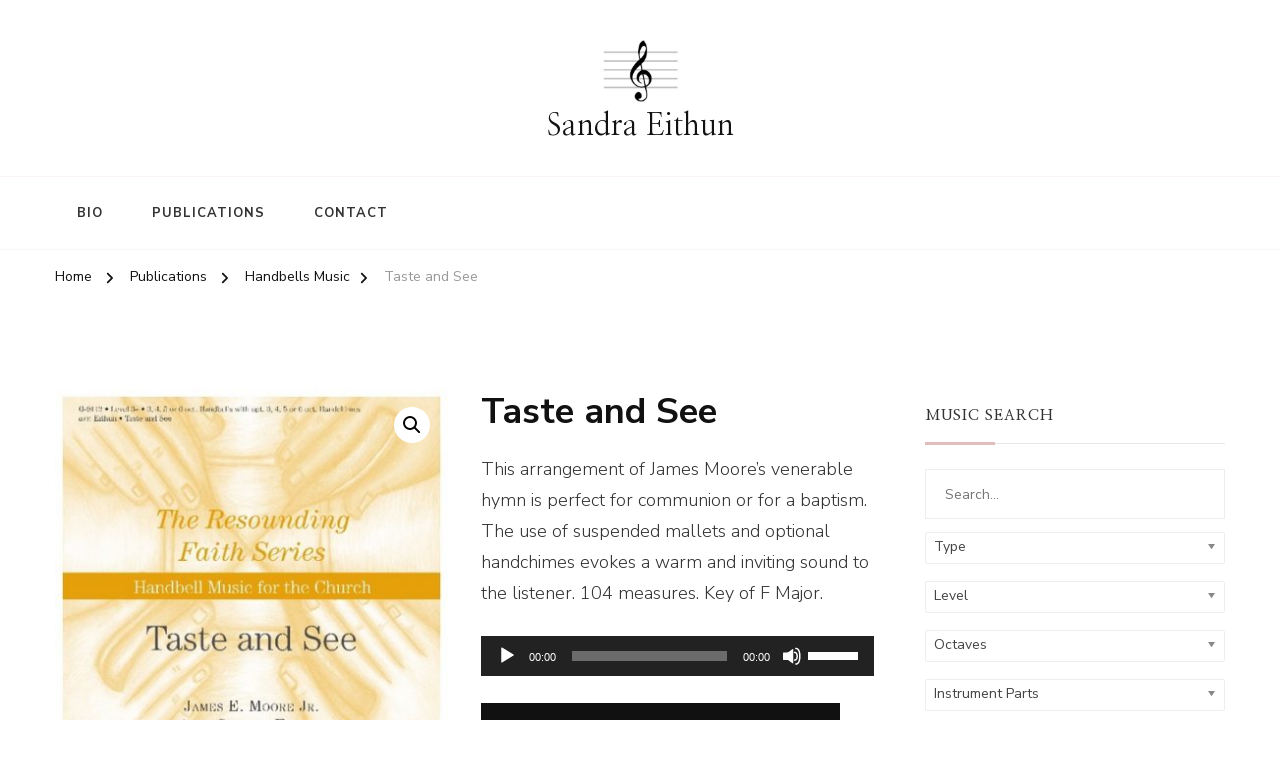

--- FILE ---
content_type: text/html; charset=UTF-8
request_url: https://sandraeithun.com/product/taste-and-see/
body_size: 19654
content:
    <!DOCTYPE html>
    <html lang="en-US">
    <head itemscope itemtype="http://schema.org/WebSite">
	    <meta charset="UTF-8">
    <meta name="viewport" content="width=device-width, initial-scale=1">
    <link rel="profile" href="http://gmpg.org/xfn/11">
    <title>Taste and See &#8211; Sandra Eithun</title>
<meta name='robots' content='max-image-preview:large' />
<link rel='dns-prefetch' href='//fonts.googleapis.com' />
<link rel="alternate" type="application/rss+xml" title="Sandra Eithun &raquo; Feed" href="https://sandraeithun.com/feed/" />
<link rel="alternate" type="application/rss+xml" title="Sandra Eithun &raquo; Comments Feed" href="https://sandraeithun.com/comments/feed/" />
<link rel="alternate" title="oEmbed (JSON)" type="application/json+oembed" href="https://sandraeithun.com/wp-json/oembed/1.0/embed?url=https%3A%2F%2Fsandraeithun.com%2Fproduct%2Ftaste-and-see%2F" />
<link rel="alternate" title="oEmbed (XML)" type="text/xml+oembed" href="https://sandraeithun.com/wp-json/oembed/1.0/embed?url=https%3A%2F%2Fsandraeithun.com%2Fproduct%2Ftaste-and-see%2F&#038;format=xml" />
<style id='wp-img-auto-sizes-contain-inline-css' type='text/css'>
img:is([sizes=auto i],[sizes^="auto," i]){contain-intrinsic-size:3000px 1500px}
/*# sourceURL=wp-img-auto-sizes-contain-inline-css */
</style>

<style id='wp-emoji-styles-inline-css' type='text/css'>

	img.wp-smiley, img.emoji {
		display: inline !important;
		border: none !important;
		box-shadow: none !important;
		height: 1em !important;
		width: 1em !important;
		margin: 0 0.07em !important;
		vertical-align: -0.1em !important;
		background: none !important;
		padding: 0 !important;
	}
/*# sourceURL=wp-emoji-styles-inline-css */
</style>
<link rel='stylesheet' id='wp-block-library-css' href='https://sandraeithun.com/wp-includes/css/dist/block-library/style.min.css?ver=6.9' type='text/css' media='all' />
<link rel='stylesheet' id='wc-blocks-style-css' href='https://sandraeithun.com/wp-content/plugins/woocommerce/assets/client/blocks/wc-blocks.css?ver=wc-10.4.3' type='text/css' media='all' />
<style id='global-styles-inline-css' type='text/css'>
:root{--wp--preset--aspect-ratio--square: 1;--wp--preset--aspect-ratio--4-3: 4/3;--wp--preset--aspect-ratio--3-4: 3/4;--wp--preset--aspect-ratio--3-2: 3/2;--wp--preset--aspect-ratio--2-3: 2/3;--wp--preset--aspect-ratio--16-9: 16/9;--wp--preset--aspect-ratio--9-16: 9/16;--wp--preset--color--black: #000000;--wp--preset--color--cyan-bluish-gray: #abb8c3;--wp--preset--color--white: #ffffff;--wp--preset--color--pale-pink: #f78da7;--wp--preset--color--vivid-red: #cf2e2e;--wp--preset--color--luminous-vivid-orange: #ff6900;--wp--preset--color--luminous-vivid-amber: #fcb900;--wp--preset--color--light-green-cyan: #7bdcb5;--wp--preset--color--vivid-green-cyan: #00d084;--wp--preset--color--pale-cyan-blue: #8ed1fc;--wp--preset--color--vivid-cyan-blue: #0693e3;--wp--preset--color--vivid-purple: #9b51e0;--wp--preset--gradient--vivid-cyan-blue-to-vivid-purple: linear-gradient(135deg,rgb(6,147,227) 0%,rgb(155,81,224) 100%);--wp--preset--gradient--light-green-cyan-to-vivid-green-cyan: linear-gradient(135deg,rgb(122,220,180) 0%,rgb(0,208,130) 100%);--wp--preset--gradient--luminous-vivid-amber-to-luminous-vivid-orange: linear-gradient(135deg,rgb(252,185,0) 0%,rgb(255,105,0) 100%);--wp--preset--gradient--luminous-vivid-orange-to-vivid-red: linear-gradient(135deg,rgb(255,105,0) 0%,rgb(207,46,46) 100%);--wp--preset--gradient--very-light-gray-to-cyan-bluish-gray: linear-gradient(135deg,rgb(238,238,238) 0%,rgb(169,184,195) 100%);--wp--preset--gradient--cool-to-warm-spectrum: linear-gradient(135deg,rgb(74,234,220) 0%,rgb(151,120,209) 20%,rgb(207,42,186) 40%,rgb(238,44,130) 60%,rgb(251,105,98) 80%,rgb(254,248,76) 100%);--wp--preset--gradient--blush-light-purple: linear-gradient(135deg,rgb(255,206,236) 0%,rgb(152,150,240) 100%);--wp--preset--gradient--blush-bordeaux: linear-gradient(135deg,rgb(254,205,165) 0%,rgb(254,45,45) 50%,rgb(107,0,62) 100%);--wp--preset--gradient--luminous-dusk: linear-gradient(135deg,rgb(255,203,112) 0%,rgb(199,81,192) 50%,rgb(65,88,208) 100%);--wp--preset--gradient--pale-ocean: linear-gradient(135deg,rgb(255,245,203) 0%,rgb(182,227,212) 50%,rgb(51,167,181) 100%);--wp--preset--gradient--electric-grass: linear-gradient(135deg,rgb(202,248,128) 0%,rgb(113,206,126) 100%);--wp--preset--gradient--midnight: linear-gradient(135deg,rgb(2,3,129) 0%,rgb(40,116,252) 100%);--wp--preset--font-size--small: 13px;--wp--preset--font-size--medium: 20px;--wp--preset--font-size--large: 36px;--wp--preset--font-size--x-large: 42px;--wp--preset--spacing--20: 0.44rem;--wp--preset--spacing--30: 0.67rem;--wp--preset--spacing--40: 1rem;--wp--preset--spacing--50: 1.5rem;--wp--preset--spacing--60: 2.25rem;--wp--preset--spacing--70: 3.38rem;--wp--preset--spacing--80: 5.06rem;--wp--preset--shadow--natural: 6px 6px 9px rgba(0, 0, 0, 0.2);--wp--preset--shadow--deep: 12px 12px 50px rgba(0, 0, 0, 0.4);--wp--preset--shadow--sharp: 6px 6px 0px rgba(0, 0, 0, 0.2);--wp--preset--shadow--outlined: 6px 6px 0px -3px rgb(255, 255, 255), 6px 6px rgb(0, 0, 0);--wp--preset--shadow--crisp: 6px 6px 0px rgb(0, 0, 0);}:where(.is-layout-flex){gap: 0.5em;}:where(.is-layout-grid){gap: 0.5em;}body .is-layout-flex{display: flex;}.is-layout-flex{flex-wrap: wrap;align-items: center;}.is-layout-flex > :is(*, div){margin: 0;}body .is-layout-grid{display: grid;}.is-layout-grid > :is(*, div){margin: 0;}:where(.wp-block-columns.is-layout-flex){gap: 2em;}:where(.wp-block-columns.is-layout-grid){gap: 2em;}:where(.wp-block-post-template.is-layout-flex){gap: 1.25em;}:where(.wp-block-post-template.is-layout-grid){gap: 1.25em;}.has-black-color{color: var(--wp--preset--color--black) !important;}.has-cyan-bluish-gray-color{color: var(--wp--preset--color--cyan-bluish-gray) !important;}.has-white-color{color: var(--wp--preset--color--white) !important;}.has-pale-pink-color{color: var(--wp--preset--color--pale-pink) !important;}.has-vivid-red-color{color: var(--wp--preset--color--vivid-red) !important;}.has-luminous-vivid-orange-color{color: var(--wp--preset--color--luminous-vivid-orange) !important;}.has-luminous-vivid-amber-color{color: var(--wp--preset--color--luminous-vivid-amber) !important;}.has-light-green-cyan-color{color: var(--wp--preset--color--light-green-cyan) !important;}.has-vivid-green-cyan-color{color: var(--wp--preset--color--vivid-green-cyan) !important;}.has-pale-cyan-blue-color{color: var(--wp--preset--color--pale-cyan-blue) !important;}.has-vivid-cyan-blue-color{color: var(--wp--preset--color--vivid-cyan-blue) !important;}.has-vivid-purple-color{color: var(--wp--preset--color--vivid-purple) !important;}.has-black-background-color{background-color: var(--wp--preset--color--black) !important;}.has-cyan-bluish-gray-background-color{background-color: var(--wp--preset--color--cyan-bluish-gray) !important;}.has-white-background-color{background-color: var(--wp--preset--color--white) !important;}.has-pale-pink-background-color{background-color: var(--wp--preset--color--pale-pink) !important;}.has-vivid-red-background-color{background-color: var(--wp--preset--color--vivid-red) !important;}.has-luminous-vivid-orange-background-color{background-color: var(--wp--preset--color--luminous-vivid-orange) !important;}.has-luminous-vivid-amber-background-color{background-color: var(--wp--preset--color--luminous-vivid-amber) !important;}.has-light-green-cyan-background-color{background-color: var(--wp--preset--color--light-green-cyan) !important;}.has-vivid-green-cyan-background-color{background-color: var(--wp--preset--color--vivid-green-cyan) !important;}.has-pale-cyan-blue-background-color{background-color: var(--wp--preset--color--pale-cyan-blue) !important;}.has-vivid-cyan-blue-background-color{background-color: var(--wp--preset--color--vivid-cyan-blue) !important;}.has-vivid-purple-background-color{background-color: var(--wp--preset--color--vivid-purple) !important;}.has-black-border-color{border-color: var(--wp--preset--color--black) !important;}.has-cyan-bluish-gray-border-color{border-color: var(--wp--preset--color--cyan-bluish-gray) !important;}.has-white-border-color{border-color: var(--wp--preset--color--white) !important;}.has-pale-pink-border-color{border-color: var(--wp--preset--color--pale-pink) !important;}.has-vivid-red-border-color{border-color: var(--wp--preset--color--vivid-red) !important;}.has-luminous-vivid-orange-border-color{border-color: var(--wp--preset--color--luminous-vivid-orange) !important;}.has-luminous-vivid-amber-border-color{border-color: var(--wp--preset--color--luminous-vivid-amber) !important;}.has-light-green-cyan-border-color{border-color: var(--wp--preset--color--light-green-cyan) !important;}.has-vivid-green-cyan-border-color{border-color: var(--wp--preset--color--vivid-green-cyan) !important;}.has-pale-cyan-blue-border-color{border-color: var(--wp--preset--color--pale-cyan-blue) !important;}.has-vivid-cyan-blue-border-color{border-color: var(--wp--preset--color--vivid-cyan-blue) !important;}.has-vivid-purple-border-color{border-color: var(--wp--preset--color--vivid-purple) !important;}.has-vivid-cyan-blue-to-vivid-purple-gradient-background{background: var(--wp--preset--gradient--vivid-cyan-blue-to-vivid-purple) !important;}.has-light-green-cyan-to-vivid-green-cyan-gradient-background{background: var(--wp--preset--gradient--light-green-cyan-to-vivid-green-cyan) !important;}.has-luminous-vivid-amber-to-luminous-vivid-orange-gradient-background{background: var(--wp--preset--gradient--luminous-vivid-amber-to-luminous-vivid-orange) !important;}.has-luminous-vivid-orange-to-vivid-red-gradient-background{background: var(--wp--preset--gradient--luminous-vivid-orange-to-vivid-red) !important;}.has-very-light-gray-to-cyan-bluish-gray-gradient-background{background: var(--wp--preset--gradient--very-light-gray-to-cyan-bluish-gray) !important;}.has-cool-to-warm-spectrum-gradient-background{background: var(--wp--preset--gradient--cool-to-warm-spectrum) !important;}.has-blush-light-purple-gradient-background{background: var(--wp--preset--gradient--blush-light-purple) !important;}.has-blush-bordeaux-gradient-background{background: var(--wp--preset--gradient--blush-bordeaux) !important;}.has-luminous-dusk-gradient-background{background: var(--wp--preset--gradient--luminous-dusk) !important;}.has-pale-ocean-gradient-background{background: var(--wp--preset--gradient--pale-ocean) !important;}.has-electric-grass-gradient-background{background: var(--wp--preset--gradient--electric-grass) !important;}.has-midnight-gradient-background{background: var(--wp--preset--gradient--midnight) !important;}.has-small-font-size{font-size: var(--wp--preset--font-size--small) !important;}.has-medium-font-size{font-size: var(--wp--preset--font-size--medium) !important;}.has-large-font-size{font-size: var(--wp--preset--font-size--large) !important;}.has-x-large-font-size{font-size: var(--wp--preset--font-size--x-large) !important;}
/*# sourceURL=global-styles-inline-css */
</style>

<style id='classic-theme-styles-inline-css' type='text/css'>
/*! This file is auto-generated */
.wp-block-button__link{color:#fff;background-color:#32373c;border-radius:9999px;box-shadow:none;text-decoration:none;padding:calc(.667em + 2px) calc(1.333em + 2px);font-size:1.125em}.wp-block-file__button{background:#32373c;color:#fff;text-decoration:none}
/*# sourceURL=/wp-includes/css/classic-themes.min.css */
</style>
<link rel='stylesheet' id='woof-css' href='https://sandraeithun.com/wp-content/plugins/woocommerce-products-filter/css/front.css?ver=2.2.9.4' type='text/css' media='all' />
<style id='woof-inline-css' type='text/css'>

.woof_products_top_panel li span, .woof_products_top_panel2 li span{background: url(https://sandraeithun.com/wp-content/plugins/woocommerce-products-filter/img/delete.png);background-size: 14px 14px;background-repeat: no-repeat;background-position: right;}
.woof_edit_view{
                    display: none;
                }

/*# sourceURL=woof-inline-css */
</style>
<link rel='stylesheet' id='chosen-drop-down-css' href='https://sandraeithun.com/wp-content/plugins/woocommerce-products-filter/js/chosen/chosen.min.css?ver=2.2.9.4' type='text/css' media='all' />
<link rel='stylesheet' id='icheck-jquery-color-css' href='https://sandraeithun.com/wp-content/plugins/woocommerce-products-filter/js/icheck/skins/square/blue.css?ver=2.2.9.4' type='text/css' media='all' />
<link rel='stylesheet' id='woof_by_onsales_html_items-css' href='https://sandraeithun.com/wp-content/plugins/woocommerce-products-filter/ext/by_onsales/css/by_onsales.css?ver=2.2.9.4' type='text/css' media='all' />
<link rel='stylesheet' id='woof_by_text_html_items-css' href='https://sandraeithun.com/wp-content/plugins/woocommerce-products-filter/ext/by_text/assets/css/front.css?ver=2.2.9.4' type='text/css' media='all' />
<link rel='stylesheet' id='woof_label_html_items-css' href='https://sandraeithun.com/wp-content/plugins/woocommerce-products-filter/ext/label/css/html_types/label.css?ver=2.2.9.4' type='text/css' media='all' />
<link rel='stylesheet' id='photoswipe-css' href='https://sandraeithun.com/wp-content/plugins/woocommerce/assets/css/photoswipe/photoswipe.min.css?ver=10.4.3' type='text/css' media='all' />
<link rel='stylesheet' id='photoswipe-default-skin-css' href='https://sandraeithun.com/wp-content/plugins/woocommerce/assets/css/photoswipe/default-skin/default-skin.min.css?ver=10.4.3' type='text/css' media='all' />
<link rel='stylesheet' id='woocommerce-layout-css' href='https://sandraeithun.com/wp-content/plugins/woocommerce/assets/css/woocommerce-layout.css?ver=10.4.3' type='text/css' media='all' />
<link rel='stylesheet' id='woocommerce-smallscreen-css' href='https://sandraeithun.com/wp-content/plugins/woocommerce/assets/css/woocommerce-smallscreen.css?ver=10.4.3' type='text/css' media='only screen and (max-width: 768px)' />
<link rel='stylesheet' id='woocommerce-general-css' href='https://sandraeithun.com/wp-content/plugins/woocommerce/assets/css/woocommerce.css?ver=10.4.3' type='text/css' media='all' />
<style id='woocommerce-inline-inline-css' type='text/css'>
.woocommerce form .form-row .required { visibility: visible; }
/*# sourceURL=woocommerce-inline-inline-css */
</style>
<link rel='stylesheet' id='wt-woocommerce-related-products-css' href='https://sandraeithun.com/wp-content/plugins/wt-woocommerce-related-products/public/css/custom-related-products-public.css?ver=1.7.6' type='text/css' media='all' />
<link rel='stylesheet' id='chic-lite-woocommerce-css' href='https://sandraeithun.com/wp-content/themes/chic-lite/css/woocommerce.min.css?ver=1.1.8' type='text/css' media='all' />
<link rel='stylesheet' id='owl-carousel-css' href='https://sandraeithun.com/wp-content/themes/chic-lite/css/owl.carousel.min.css?ver=2.3.4' type='text/css' media='all' />
<link rel='stylesheet' id='animate-css' href='https://sandraeithun.com/wp-content/themes/chic-lite/css/animate.min.css?ver=3.5.2' type='text/css' media='all' />
<link rel='stylesheet' id='perfect-scrollbar-css' href='https://sandraeithun.com/wp-content/themes/chic-lite/css/perfect-scrollbar.min.css?ver=1.3.0' type='text/css' media='all' />
<link rel='stylesheet' id='chic-lite-google-fonts-css' href='https://fonts.googleapis.com/css?family=Nunito+Sans%3A200%2C300%2Cregular%2C500%2C600%2C700%2C800%2C900%2C200italic%2C300italic%2Citalic%2C500italic%2C600italic%2C700italic%2C800italic%2C900italic%7CNanum+Myeongjo%3Aregular%2C700%2C800%7CNanum+Myeongjo%3Aregular' type='text/css' media='all' />
<link rel='stylesheet' id='chic-lite-css' href='https://sandraeithun.com/wp-content/themes/chic-lite/style.css?ver=1.1.8' type='text/css' media='all' />
<link rel='stylesheet' id='chic-lite-gutenberg-css' href='https://sandraeithun.com/wp-content/themes/chic-lite/css/gutenberg.min.css?ver=1.1.8' type='text/css' media='all' />
<script type="text/javascript" src="https://sandraeithun.com/wp-includes/js/jquery/jquery.min.js?ver=3.7.1" id="jquery-core-js"></script>
<script type="text/javascript" src="https://sandraeithun.com/wp-includes/js/jquery/jquery-migrate.min.js?ver=3.4.1" id="jquery-migrate-js"></script>
<script type="text/javascript" id="jquery-js-after">
/* <![CDATA[ */
if (typeof (window.wpfReadyList) == "undefined") {
			var v = jQuery.fn.jquery;
			if (v && parseInt(v) >= 3 && window.self === window.top) {
				var readyList=[];
				window.originalReadyMethod = jQuery.fn.ready;
				jQuery.fn.ready = function(){
					if(arguments.length && arguments.length > 0 && typeof arguments[0] === "function") {
						readyList.push({"c": this, "a": arguments});
					}
					return window.originalReadyMethod.apply( this, arguments );
				};
				window.wpfReadyList = readyList;
			}}
//# sourceURL=jquery-js-after
/* ]]> */
</script>
<script type="text/javascript" id="woof-husky-js-extra">
/* <![CDATA[ */
var woof_husky_txt = {"ajax_url":"https://sandraeithun.com/wp-admin/admin-ajax.php","plugin_uri":"https://sandraeithun.com/wp-content/plugins/woocommerce-products-filter/ext/by_text/","loader":"https://sandraeithun.com/wp-content/plugins/woocommerce-products-filter/ext/by_text/assets/img/ajax-loader.gif","not_found":"Nothing found!","prev":"Prev","next":"Next","site_link":"https://sandraeithun.com","default_data":{"placeholder":"Search...","behavior":"title_or_content_or_excerpt","search_by_full_word":"0","autocomplete":"1","how_to_open_links":"0","taxonomy_compatibility":"0","sku_compatibility":"","custom_fields":"","search_desc_variant":"1","view_text_length":"10","min_symbols":"3","max_posts":"05","image":"","notes_for_customer":"","template":"","max_open_height":"300","page":0}};
//# sourceURL=woof-husky-js-extra
/* ]]> */
</script>
<script type="text/javascript" src="https://sandraeithun.com/wp-content/plugins/woocommerce-products-filter/ext/by_text/assets/js/husky.js?ver=2.2.9.4" id="woof-husky-js"></script>
<script type="text/javascript" src="https://sandraeithun.com/wp-content/plugins/woocommerce/assets/js/zoom/jquery.zoom.min.js?ver=1.7.21-wc.10.4.3" id="wc-zoom-js" defer="defer" data-wp-strategy="defer"></script>
<script type="text/javascript" src="https://sandraeithun.com/wp-content/plugins/woocommerce/assets/js/flexslider/jquery.flexslider.min.js?ver=2.7.2-wc.10.4.3" id="wc-flexslider-js" defer="defer" data-wp-strategy="defer"></script>
<script type="text/javascript" src="https://sandraeithun.com/wp-content/plugins/woocommerce/assets/js/photoswipe/photoswipe.min.js?ver=4.1.1-wc.10.4.3" id="wc-photoswipe-js" defer="defer" data-wp-strategy="defer"></script>
<script type="text/javascript" src="https://sandraeithun.com/wp-content/plugins/woocommerce/assets/js/photoswipe/photoswipe-ui-default.min.js?ver=4.1.1-wc.10.4.3" id="wc-photoswipe-ui-default-js" defer="defer" data-wp-strategy="defer"></script>
<script type="text/javascript" id="wc-single-product-js-extra">
/* <![CDATA[ */
var wc_single_product_params = {"i18n_required_rating_text":"Please select a rating","i18n_rating_options":["1 of 5 stars","2 of 5 stars","3 of 5 stars","4 of 5 stars","5 of 5 stars"],"i18n_product_gallery_trigger_text":"View full-screen image gallery","review_rating_required":"yes","flexslider":{"rtl":false,"animation":"slide","smoothHeight":true,"directionNav":false,"controlNav":"thumbnails","slideshow":false,"animationSpeed":500,"animationLoop":false,"allowOneSlide":false},"zoom_enabled":"1","zoom_options":[],"photoswipe_enabled":"1","photoswipe_options":{"shareEl":false,"closeOnScroll":false,"history":false,"hideAnimationDuration":0,"showAnimationDuration":0},"flexslider_enabled":"1"};
//# sourceURL=wc-single-product-js-extra
/* ]]> */
</script>
<script type="text/javascript" src="https://sandraeithun.com/wp-content/plugins/woocommerce/assets/js/frontend/single-product.min.js?ver=10.4.3" id="wc-single-product-js" defer="defer" data-wp-strategy="defer"></script>
<script type="text/javascript" src="https://sandraeithun.com/wp-content/plugins/woocommerce/assets/js/jquery-blockui/jquery.blockUI.min.js?ver=2.7.0-wc.10.4.3" id="wc-jquery-blockui-js" defer="defer" data-wp-strategy="defer"></script>
<script type="text/javascript" src="https://sandraeithun.com/wp-content/plugins/woocommerce/assets/js/js-cookie/js.cookie.min.js?ver=2.1.4-wc.10.4.3" id="wc-js-cookie-js" defer="defer" data-wp-strategy="defer"></script>
<script type="text/javascript" id="woocommerce-js-extra">
/* <![CDATA[ */
var woocommerce_params = {"ajax_url":"/wp-admin/admin-ajax.php","wc_ajax_url":"/?wc-ajax=%%endpoint%%","i18n_password_show":"Show password","i18n_password_hide":"Hide password"};
//# sourceURL=woocommerce-js-extra
/* ]]> */
</script>
<script type="text/javascript" src="https://sandraeithun.com/wp-content/plugins/woocommerce/assets/js/frontend/woocommerce.min.js?ver=10.4.3" id="woocommerce-js" defer="defer" data-wp-strategy="defer"></script>
<script type="text/javascript" src="https://sandraeithun.com/wp-content/plugins/wt-woocommerce-related-products/public/js/custom-related-products-public.js?ver=1.7.6" id="wt-woocommerce-related-products-js"></script>
<link rel="https://api.w.org/" href="https://sandraeithun.com/wp-json/" /><link rel="alternate" title="JSON" type="application/json" href="https://sandraeithun.com/wp-json/wp/v2/product/1067" /><link rel="EditURI" type="application/rsd+xml" title="RSD" href="https://sandraeithun.com/xmlrpc.php?rsd" />
<meta name="generator" content="WordPress 6.9" />
<meta name="generator" content="WooCommerce 10.4.3" />
<link rel="canonical" href="https://sandraeithun.com/product/taste-and-see/" />
<link rel='shortlink' href='https://sandraeithun.com/?p=1067' />
	<noscript><style>.woocommerce-product-gallery{ opacity: 1 !important; }</style></noscript>
	<link rel="icon" href="https://sandraeithun.com/wp-content/uploads/2022/07/cropped-treble-1-32x32.jpeg" sizes="32x32" />
<link rel="icon" href="https://sandraeithun.com/wp-content/uploads/2022/07/cropped-treble-1-192x192.jpeg" sizes="192x192" />
<link rel="apple-touch-icon" href="https://sandraeithun.com/wp-content/uploads/2022/07/cropped-treble-1-180x180.jpeg" />
<meta name="msapplication-TileImage" content="https://sandraeithun.com/wp-content/uploads/2022/07/cropped-treble-1-270x270.jpeg" />
<style type='text/css' media='all'>     
    .content-newsletter .blossomthemes-email-newsletter-wrapper.bg-img:after,
    .widget_blossomthemes_email_newsletter_widget .blossomthemes-email-newsletter-wrapper:after{
        background: rgba(225, 189, 189, 0.8);    }
    
    /*Typography*/

    body,
    button,
    input,
    select,
    optgroup,
    textarea{
        font-family : Nunito Sans;
        font-size   : 18px;        
    }

    :root {
	    --primary-font: Nunito Sans;
	    --secondary-font: Nanum Myeongjo;
	    --primary-color: #e1bdbd;
	    --primary-color-rgb: 225, 189, 189;
	}
    
    .site-branding .site-title-wrap .site-title{
        font-size   : 30px;
        font-family : Nanum Myeongjo;
        font-weight : 400;
        font-style  : normal;
    }
    
    .custom-logo-link img{
	    width: 77px;
	    max-width: 100%;
	}

    .comment-body .reply .comment-reply-link:hover:before {
		background-image: url('data:image/svg+xml; utf-8, <svg xmlns="http://www.w3.org/2000/svg" width="18" height="15" viewBox="0 0 18 15"><path d="M934,147.2a11.941,11.941,0,0,1,7.5,3.7,16.063,16.063,0,0,1,3.5,7.3c-2.4-3.4-6.1-5.1-11-5.1v4.1l-7-7,7-7Z" transform="translate(-927 -143.2)" fill="%23e1bdbd"/></svg>');
	}

	.site-header.style-five .header-mid .search-form .search-submit:hover {
		background-image: url('data:image/svg+xml; utf-8, <svg xmlns="http://www.w3.org/2000/svg" viewBox="0 0 512 512"><path fill="%23e1bdbd" d="M508.5 468.9L387.1 347.5c-2.3-2.3-5.3-3.5-8.5-3.5h-13.2c31.5-36.5 50.6-84 50.6-136C416 93.1 322.9 0 208 0S0 93.1 0 208s93.1 208 208 208c52 0 99.5-19.1 136-50.6v13.2c0 3.2 1.3 6.2 3.5 8.5l121.4 121.4c4.7 4.7 12.3 4.7 17 0l22.6-22.6c4.7-4.7 4.7-12.3 0-17zM208 368c-88.4 0-160-71.6-160-160S119.6 48 208 48s160 71.6 160 160-71.6 160-160 160z"></path></svg>');
	}

	.site-header.style-seven .header-bottom .search-form .search-submit:hover {
		background-image: url('data:image/svg+xml; utf-8, <svg xmlns="http://www.w3.org/2000/svg" viewBox="0 0 512 512"><path fill="%23e1bdbd" d="M508.5 468.9L387.1 347.5c-2.3-2.3-5.3-3.5-8.5-3.5h-13.2c31.5-36.5 50.6-84 50.6-136C416 93.1 322.9 0 208 0S0 93.1 0 208s93.1 208 208 208c52 0 99.5-19.1 136-50.6v13.2c0 3.2 1.3 6.2 3.5 8.5l121.4 121.4c4.7 4.7 12.3 4.7 17 0l22.6-22.6c4.7-4.7 4.7-12.3 0-17zM208 368c-88.4 0-160-71.6-160-160S119.6 48 208 48s160 71.6 160 160-71.6 160-160 160z"></path></svg>');
	}

	.site-header.style-fourteen .search-form .search-submit:hover {
		background-image: url('data:image/svg+xml; utf-8, <svg xmlns="http://www.w3.org/2000/svg" viewBox="0 0 512 512"><path fill="%23e1bdbd" d="M508.5 468.9L387.1 347.5c-2.3-2.3-5.3-3.5-8.5-3.5h-13.2c31.5-36.5 50.6-84 50.6-136C416 93.1 322.9 0 208 0S0 93.1 0 208s93.1 208 208 208c52 0 99.5-19.1 136-50.6v13.2c0 3.2 1.3 6.2 3.5 8.5l121.4 121.4c4.7 4.7 12.3 4.7 17 0l22.6-22.6c4.7-4.7 4.7-12.3 0-17zM208 368c-88.4 0-160-71.6-160-160S119.6 48 208 48s160 71.6 160 160-71.6 160-160 160z"></path></svg>');
	}

	.search-results .content-area > .page-header .search-submit:hover {
		background-image: url('data:image/svg+xml; utf-8, <svg xmlns="http://www.w3.org/2000/svg" viewBox="0 0 512 512"><path fill="%23e1bdbd" d="M508.5 468.9L387.1 347.5c-2.3-2.3-5.3-3.5-8.5-3.5h-13.2c31.5-36.5 50.6-84 50.6-136C416 93.1 322.9 0 208 0S0 93.1 0 208s93.1 208 208 208c52 0 99.5-19.1 136-50.6v13.2c0 3.2 1.3 6.2 3.5 8.5l121.4 121.4c4.7 4.7 12.3 4.7 17 0l22.6-22.6c4.7-4.7 4.7-12.3 0-17zM208 368c-88.4 0-160-71.6-160-160S119.6 48 208 48s160 71.6 160 160-71.6 160-160 160z"></path></svg>');
	}
    .main-navigation ul li.menu-item-has-children > a::after {
        background-image: url('data:image/svg+xml; utf-8, <svg xmlns="http://www.w3.org/2000/svg" viewBox="0 0 448 512"> <path fill="%23e1bdbd" d="M207.029 381.476L12.686 187.132c-9.373-9.373-9.373-24.569 0-33.941l22.667-22.667c9.357-9.357 24.522-9.375 33.901-.04L224 284.505l154.745-154.021c9.379-9.335 24.544-9.317 33.901.04l22.667 22.667c9.373 9.373 9.373 24.569 0 33.941L240.971 381.476c-9.373 9.372-24.569 9.372-33.942 0z"></path></svg>');
    }


    </style>		<style type="text/css" id="wp-custom-css">
			.woocommerce-ordering {
  display: none;
}
		</style>
		<link rel='stylesheet' id='woof_tooltip-css-css' href='https://sandraeithun.com/wp-content/plugins/woocommerce-products-filter/js/tooltip/css/tooltipster.bundle.min.css?ver=2.2.9.4' type='text/css' media='all' />
<link rel='stylesheet' id='woof_tooltip-css-noir-css' href='https://sandraeithun.com/wp-content/plugins/woocommerce-products-filter/js/tooltip/css/plugins/tooltipster/sideTip/themes/tooltipster-sideTip-noir.min.css?ver=2.2.9.4' type='text/css' media='all' />
<link rel='stylesheet' id='mediaelement-css' href='https://sandraeithun.com/wp-includes/js/mediaelement/mediaelementplayer-legacy.min.css?ver=4.2.17' type='text/css' media='all' />
<link rel='stylesheet' id='wp-mediaelement-css' href='https://sandraeithun.com/wp-includes/js/mediaelement/wp-mediaelement.min.css?ver=6.9' type='text/css' media='all' />
</head>

<body class="wp-singular product-template-default single single-product postid-1067 wp-custom-logo wp-embed-responsive wp-theme-chic-lite theme-chic-lite woocommerce woocommerce-page woocommerce-no-js rightsidebar" itemscope itemtype="http://schema.org/WebPage">

    <div id="page" class="site">
        <a class="skip-link" href="#content">Skip to Content</a>
        <header id="masthead" class="site-header style-two" itemscope itemtype="http://schema.org/WPHeader">
        <div class="header-mid">
            <div class="container">
                        <div class="site-branding has-logo-text" itemscope itemtype="http://schema.org/Organization">  
            <div class="site-logo">
                <a href="https://sandraeithun.com/" class="custom-logo-link" rel="home"><img width="434" height="434" src="https://sandraeithun.com/wp-content/uploads/2022/07/cropped-treble.jpeg" class="custom-logo" alt="Sandra Eithun" decoding="async" fetchpriority="high" srcset="https://sandraeithun.com/wp-content/uploads/2022/07/cropped-treble.jpeg 434w, https://sandraeithun.com/wp-content/uploads/2022/07/cropped-treble-300x300.jpeg 300w, https://sandraeithun.com/wp-content/uploads/2022/07/cropped-treble-100x100.jpeg 100w, https://sandraeithun.com/wp-content/uploads/2022/07/cropped-treble-400x400.jpeg 400w, https://sandraeithun.com/wp-content/uploads/2022/07/cropped-treble-150x150.jpeg 150w, https://sandraeithun.com/wp-content/uploads/2022/07/cropped-treble-60x60.jpeg 60w" sizes="(max-width: 434px) 100vw, 434px" /></a>            </div>

            <div class="site-title-wrap">                    <p class="site-title" itemprop="name"><a href="https://sandraeithun.com/" rel="home" itemprop="url">Sandra Eithun</a></p>
                </div>        </div>    
                </div>
        </div><!-- .header-mid -->
        <div class="header-bottom">
            <div class="container">         
                                	<nav id="site-navigation" class="main-navigation" itemscope itemtype="http://schema.org/SiteNavigationElement">
                    <button class="toggle-btn" data-toggle-target=".main-menu-modal" data-toggle-body-class="showing-main-menu-modal" aria-expanded="false" data-set-focus=".close-main-nav-toggle">
                <span class="toggle-bar"></span>
                <span class="toggle-bar"></span>
                <span class="toggle-bar"></span>
            </button>
            <div class="primary-menu-list main-menu-modal cover-modal" data-modal-target-string=".main-menu-modal">
                <button class="close close-main-nav-toggle" data-toggle-target=".main-menu-modal" data-toggle-body-class="showing-main-menu-modal" aria-expanded="false" data-set-focus=".main-menu-modal"></button>
                <div class="mobile-menu" aria-label="Mobile">
        <div class="menu-menu-1-container"><ul id="primary-menu" class="nav-menu main-menu-modal"><li id="menu-item-36" class="menu-item menu-item-type-post_type menu-item-object-page menu-item-home menu-item-36"><a href="https://sandraeithun.com/">Bio</a></li>
<li id="menu-item-18" class="menu-item menu-item-type-post_type menu-item-object-page current_page_parent menu-item-18"><a href="https://sandraeithun.com/music/">Publications</a></li>
<li id="menu-item-39" class="menu-item menu-item-type-post_type menu-item-object-page menu-item-39"><a href="https://sandraeithun.com/contact/">Contact</a></li>
</ul></div>                </div>
            </div>
        	</nav><!-- #site-navigation -->
                    <div class="right">
                    <div class="header-social">
                                            </div><!-- .header-social -->
                                    </div><!-- .right -->
            </div>
        </div><!-- .header-bottom -->
    </header>
            <div class="top-bar">
    		<div class="container">
            <div class="breadcrumb-wrapper">
                <div id="crumbs" itemscope itemtype="http://schema.org/BreadcrumbList"> 
                    <span itemprop="itemListElement" itemscope itemtype="http://schema.org/ListItem">
                        <a itemprop="item" href="https://sandraeithun.com"><span itemprop="name">Home</span></a>
                        <meta itemprop="position" content="1" />
                        <span class="separator"><i class="fa fa-angle-right"></i></span>
                    </span> <span itemprop="itemListElement" itemscope itemtype="http://schema.org/ListItem"><a itemprop="item" href="https://sandraeithun.com/music/"><span itemprop="name">Publications</span></a><meta itemprop="position" content="2" /> <span class="separator"><i class="fa fa-angle-right"></i></span></span> <span itemprop="itemListElement" itemscope itemtype="http://schema.org/ListItem"><a href="https://sandraeithun.com/product-category/handbells-music/" itemprop="item"><span itemprop="name">Handbells Music </span></a><meta itemprop="position" content="3" /><span class="separator"><i class="fa fa-angle-right"></i></span></span> <span class="current" itemprop="itemListElement" itemscope itemtype="http://schema.org/ListItem"><a href="https://sandraeithun.com/product/taste-and-see/" itemprop="item"><span itemprop="name">Taste and See</span></a><meta itemprop="position" content="4" /></span></div></div><!-- .breadcrumb-wrapper -->    		</div>
    	</div>   
        <div id="content" class="site-content">    <div class="container">
        
	    <div id="primary" class="content-area">
        <main id="main" class="site-main" role="main">
    
					
			<div class="woocommerce-notices-wrapper"></div><div id="product-1067" class="latest_post sticky-meta product type-product post-1067 status-publish first instock product_cat-handbells-music product_tag-all-year product_tag-communion has-post-thumbnail shipping-taxable product-type-external">

	<div class="woocommerce-product-gallery woocommerce-product-gallery--with-images woocommerce-product-gallery--columns-4 images" data-columns="4" style="opacity: 0; transition: opacity .25s ease-in-out;">
	<div class="woocommerce-product-gallery__wrapper">
		<div data-thumb="https://sandraeithun.com/wp-content/uploads/2022/07/16696L-100x100.jpg" data-thumb-alt="Taste and See" data-thumb-srcset="https://sandraeithun.com/wp-content/uploads/2022/07/16696L-100x100.jpg 100w, https://sandraeithun.com/wp-content/uploads/2022/07/16696L-150x150.jpg 150w"  data-thumb-sizes="(max-width: 100px) 100vw, 100px" class="woocommerce-product-gallery__image"><a href="https://sandraeithun.com/wp-content/uploads/2022/07/16696L.jpg"><img width="400" height="517" src="https://sandraeithun.com/wp-content/uploads/2022/07/16696L-400x517.jpg" class="wp-post-image" alt="Taste and See" data-caption="" data-src="https://sandraeithun.com/wp-content/uploads/2022/07/16696L.jpg" data-large_image="https://sandraeithun.com/wp-content/uploads/2022/07/16696L.jpg" data-large_image_width="450" data-large_image_height="582" decoding="async" srcset="https://sandraeithun.com/wp-content/uploads/2022/07/16696L-400x517.jpg 400w, https://sandraeithun.com/wp-content/uploads/2022/07/16696L-300x388.jpg 300w, https://sandraeithun.com/wp-content/uploads/2022/07/16696L-232x300.jpg 232w, https://sandraeithun.com/wp-content/uploads/2022/07/16696L-46x60.jpg 46w, https://sandraeithun.com/wp-content/uploads/2022/07/16696L.jpg 450w" sizes="(max-width: 400px) 100vw, 400px" /></a></div>	</div>
</div>

	<div class="summary entry-summary">
		<h1 class="product_title entry-title">Taste and See</h1><p class="price"></p>
<div class="woocommerce-product-details__short-description">
	<p>This arrangement of James Moore’s venerable hymn is perfect for communion or for a baptism. The use of suspended mallets and optional handchimes evokes a warm and inviting sound to the listener. 104 measures. Key of F Major.</p>
<p><audio class="wp-audio-shortcode" id="audio-1067-1" preload="none" style="width: 100%;" controls="controls"><source type="audio/mpeg" src="https://www.handbellworld.com/music/recording/16696.mp3?_=1" /><a href="https://www.handbellworld.com/music/recording/16696.mp3">https://www.handbellworld.com/music/recording/16696.mp3</a></audio></p>
</div>

<form class="cart" action="https://www.handbellworld.com/music/MusicPiece.cfm?Piece=16696" method="get">
	
	<button type="submit" class="single_add_to_cart_button button alt">Purchase on Handbell World</button>

	<input type="hidden" name="Piece" value="16696" />
	</form>

<div class="product_meta">

	
	
		<span class="sku_wrapper">SKU: <span class="sku">16696</span></span>

	
	<span class="posted_in">Category: <a href="https://sandraeithun.com/product-category/handbells-music/" rel="tag">Handbells Music</a></span>
	<span class="tagged_as">Tags: <a href="https://sandraeithun.com/product-tag/all-year/" rel="tag">All Year</a>, <a href="https://sandraeithun.com/product-tag/communion/" rel="tag">Communion</a></span>
	
</div>
	</div>

	
	<div class="woocommerce-tabs wc-tabs-wrapper">
		<ul class="tabs wc-tabs" role="tablist">
							<li role="presentation" class="additional_information_tab" id="tab-title-additional_information">
					<a href="#tab-additional_information" role="tab" aria-controls="tab-additional_information">
						Additional information					</a>
				</li>
					</ul>
					<div class="woocommerce-Tabs-panel woocommerce-Tabs-panel--additional_information panel entry-content wc-tab" id="tab-additional_information" role="tabpanel" aria-labelledby="tab-title-additional_information">
				
	<h2>Additional information</h2>

<table class="woocommerce-product-attributes shop_attributes" aria-label="Product Details">
			<tr class="woocommerce-product-attributes-item woocommerce-product-attributes-item--attribute_pa_octaves">
			<th class="woocommerce-product-attributes-item__label" scope="row">Octaves</th>
			<td class="woocommerce-product-attributes-item__value"><p><a href="https://sandraeithun.com/octaves/3-octaves/" rel="tag">3 octaves</a>, <a href="https://sandraeithun.com/octaves/4-octaves/" rel="tag">4 octaves</a>, <a href="https://sandraeithun.com/octaves/5-octaves/" rel="tag">5 octaves</a>, <a href="https://sandraeithun.com/octaves/6-octaves/" rel="tag">6 octaves</a></p>
</td>
		</tr>
			<tr class="woocommerce-product-attributes-item woocommerce-product-attributes-item--attribute_pa_level">
			<th class="woocommerce-product-attributes-item__label" scope="row">Level</th>
			<td class="woocommerce-product-attributes-item__value"><p><a href="https://sandraeithun.com/level/level-3/" rel="tag">Level 3</a></p>
</td>
		</tr>
			<tr class="woocommerce-product-attributes-item woocommerce-product-attributes-item--attribute_pa_writer">
			<th class="woocommerce-product-attributes-item__label" scope="row">Writer</th>
			<td class="woocommerce-product-attributes-item__value"></td>
		</tr>
			<tr class="woocommerce-product-attributes-item woocommerce-product-attributes-item--attribute_pa_publisher">
			<th class="woocommerce-product-attributes-item__label" scope="row">Publisher</th>
			<td class="woocommerce-product-attributes-item__value"><p><a href="https://sandraeithun.com/publisher/g-i-a-publications/" rel="tag">G.I.A. Publications</a></p>
</td>
		</tr>
			<tr class="woocommerce-product-attributes-item woocommerce-product-attributes-item--attribute_pa_copyright">
			<th class="woocommerce-product-attributes-item__label" scope="row">Copyright</th>
			<td class="woocommerce-product-attributes-item__value"><p><a href="https://sandraeithun.com/copyright/2016/" rel="tag">2016</a></p>
</td>
		</tr>
	</table>
			</div>
		
			</div>


	<section class="related products wt-related-products" style="opacity: 0; transition: opacity 0.2s ease;">

        <h2 class='wt-crp-heading'>Related Pieces </h2><ul class="products columns-4">
<li class="latest_post sticky-meta product type-product post-861 status-publish first instock product_cat-handbells-music product_tag-all-year product_tag-communion has-post-thumbnail shipping-taxable product-type-external">
	<a href="https://sandraeithun.com/product/break-thou-the-bread-of-life/" class="woocommerce-LoopProduct-link woocommerce-loop-product__link"><img width="300" height="388" src="https://sandraeithun.com/wp-content/uploads/2022/07/12127L-300x388.jpg" class="attachment-woocommerce_thumbnail size-woocommerce_thumbnail" alt="Break Thou the Bread of Life" decoding="async" srcset="https://sandraeithun.com/wp-content/uploads/2022/07/12127L-300x388.jpg 300w, https://sandraeithun.com/wp-content/uploads/2022/07/12127L-400x517.jpg 400w, https://sandraeithun.com/wp-content/uploads/2022/07/12127L-232x300.jpg 232w, https://sandraeithun.com/wp-content/uploads/2022/07/12127L-46x60.jpg 46w, https://sandraeithun.com/wp-content/uploads/2022/07/12127L.jpg 450w" sizes="(max-width: 300px) 100vw, 300px" /><h2 class="woocommerce-loop-product__title">Break Thou the Bread of Life</h2>
</a><a href="https://www.handbellworld.com/music/MusicPiece.cfm?Piece=12127" aria-describedby="woocommerce_loop_add_to_cart_link_describedby_861" data-quantity="1" class="button product_type_external" data-product_id="861" data-product_sku="12127" aria-label="Purchase on Handbell World" rel="nofollow">Purchase on Handbell World</a>	<span id="woocommerce_loop_add_to_cart_link_describedby_861" class="screen-reader-text">
			</span>
</li>
<li class="latest_post sticky-meta product type-product post-927 status-publish instock product_cat-handbells-music product_tag-all-year product_tag-communion has-post-thumbnail shipping-taxable product-type-external">
	<a href="https://sandraeithun.com/product/soul-adorn-yourself-with-gladness/" class="woocommerce-LoopProduct-link woocommerce-loop-product__link"><img width="300" height="390" src="https://sandraeithun.com/wp-content/uploads/2022/07/13762L-300x390.jpg" class="attachment-woocommerce_thumbnail size-woocommerce_thumbnail" alt="Soul Adorn Yourself With Gladness" decoding="async" srcset="https://sandraeithun.com/wp-content/uploads/2022/07/13762L-300x390.jpg 300w, https://sandraeithun.com/wp-content/uploads/2022/07/13762L-400x520.jpg 400w, https://sandraeithun.com/wp-content/uploads/2022/07/13762L-231x300.jpg 231w, https://sandraeithun.com/wp-content/uploads/2022/07/13762L-46x60.jpg 46w, https://sandraeithun.com/wp-content/uploads/2022/07/13762L.jpg 450w" sizes="(max-width: 300px) 100vw, 300px" /><h2 class="woocommerce-loop-product__title">Soul Adorn Yourself With Gladness</h2>
</a><a href="https://www.handbellworld.com/music/MusicPiece.cfm?Piece=13762" aria-describedby="woocommerce_loop_add_to_cart_link_describedby_927" data-quantity="1" class="button product_type_external" data-product_id="927" data-product_sku="13762" aria-label="Purchase on Handbell World" rel="nofollow">Purchase on Handbell World</a>	<span id="woocommerce_loop_add_to_cart_link_describedby_927" class="screen-reader-text">
			</span>
</li>
<li class="latest_post sticky-meta product type-product post-940 status-publish instock product_cat-handbells-music product_tag-all-year product_tag-communion has-post-thumbnail shipping-taxable product-type-external">
	<a href="https://sandraeithun.com/product/in-remembrance/" class="woocommerce-LoopProduct-link woocommerce-loop-product__link"><img width="300" height="173" src="https://sandraeithun.com/wp-content/uploads/2022/07/RingAndRejoice-300x173.png" class="attachment-woocommerce_thumbnail size-woocommerce_thumbnail" alt="In Remembrance" decoding="async" loading="lazy" srcset="https://sandraeithun.com/wp-content/uploads/2022/07/RingAndRejoice-300x173.png 300w, https://sandraeithun.com/wp-content/uploads/2022/07/RingAndRejoice-400x230.png 400w, https://sandraeithun.com/wp-content/uploads/2022/07/RingAndRejoice-104x60.png 104w, https://sandraeithun.com/wp-content/uploads/2022/07/RingAndRejoice.png 504w" sizes="auto, (max-width: 300px) 100vw, 300px" /><h2 class="woocommerce-loop-product__title">In Remembrance</h2>
</a><a href="" aria-describedby="woocommerce_loop_add_to_cart_link_describedby_940" data-quantity="1" class="button product_type_external" data-product_id="940" data-product_sku="SJE35" aria-label="Buy &ldquo;In Remembrance&rdquo;" rel="nofollow">Buy product</a>	<span id="woocommerce_loop_add_to_cart_link_describedby_940" class="screen-reader-text">
			</span>
</li>
<li class="latest_post sticky-meta product type-product post-1059 status-publish last instock product_cat-handbells-music product_tag-all-year product_tag-communion product_tag-holy-week product_tag-lent has-post-thumbnail shipping-taxable product-type-external">
	<a href="https://sandraeithun.com/product/lamb-the/" class="woocommerce-LoopProduct-link woocommerce-loop-product__link"><img width="300" height="388" src="https://sandraeithun.com/wp-content/uploads/2022/07/16661L-300x388.jpg" class="attachment-woocommerce_thumbnail size-woocommerce_thumbnail" alt="Lamb, The" decoding="async" loading="lazy" srcset="https://sandraeithun.com/wp-content/uploads/2022/07/16661L-300x388.jpg 300w, https://sandraeithun.com/wp-content/uploads/2022/07/16661L-400x517.jpg 400w, https://sandraeithun.com/wp-content/uploads/2022/07/16661L-232x300.jpg 232w, https://sandraeithun.com/wp-content/uploads/2022/07/16661L-46x60.jpg 46w, https://sandraeithun.com/wp-content/uploads/2022/07/16661L.jpg 450w" sizes="auto, (max-width: 300px) 100vw, 300px" /><h2 class="woocommerce-loop-product__title">Lamb, The</h2>
</a><a href="https://www.handbellworld.com/music/MusicPiece.cfm?Piece=16661" aria-describedby="woocommerce_loop_add_to_cart_link_describedby_1059" data-quantity="1" class="button product_type_external" data-product_id="1059" data-product_sku="16661" aria-label="Purchase on Handbell World" rel="nofollow">Purchase on Handbell World</a>	<span id="woocommerce_loop_add_to_cart_link_describedby_1059" class="screen-reader-text">
			</span>
</li>
<li class="latest_post sticky-meta product type-product post-1071 status-publish first instock product_cat-handbells-music product_tag-all-year product_tag-communion product_tag-pentecost has-post-thumbnail shipping-taxable product-type-external">
	<a href="https://sandraeithun.com/product/spirit-of-god-descend-upon-my-heart-2/" class="woocommerce-LoopProduct-link woocommerce-loop-product__link"><img width="300" height="388" src="https://sandraeithun.com/wp-content/uploads/2022/07/16868L-300x388.jpg" class="attachment-woocommerce_thumbnail size-woocommerce_thumbnail" alt="Spirit of God Descend Upon My Heart" decoding="async" loading="lazy" srcset="https://sandraeithun.com/wp-content/uploads/2022/07/16868L-300x388.jpg 300w, https://sandraeithun.com/wp-content/uploads/2022/07/16868L-400x517.jpg 400w, https://sandraeithun.com/wp-content/uploads/2022/07/16868L-232x300.jpg 232w, https://sandraeithun.com/wp-content/uploads/2022/07/16868L-46x60.jpg 46w, https://sandraeithun.com/wp-content/uploads/2022/07/16868L.jpg 450w" sizes="auto, (max-width: 300px) 100vw, 300px" /><h2 class="woocommerce-loop-product__title">Spirit of God Descend Upon My Heart</h2>
</a><a href="https://www.handbellworld.com/music/MusicPiece.cfm?Piece=16868" aria-describedby="woocommerce_loop_add_to_cart_link_describedby_1071" data-quantity="1" class="button product_type_external" data-product_id="1071" data-product_sku="16868" aria-label="Purchase on Handbell World" rel="nofollow">Purchase on Handbell World</a>	<span id="woocommerce_loop_add_to_cart_link_describedby_1071" class="screen-reader-text">
			</span>
</li>
</ul>

	</section>

</div>


		
	        </main>
    </div>
    <aside id="secondary" class="widget-area" role="complementary" itemscope itemtype="http://schema.org/WPSideBar"><section id="woof_widget-3" class="widget WOOF_Widget">        <div class="widget widget-woof">
            <h2 class="widget-title">Music Search</h2>

            
            




            <div class="woof woof_sid woof_sid_widget " data-sid="widget" data-shortcode="woof sid=&#039;widget&#039; mobile_mode=&#039;0&#039; autosubmit=&#039;-1&#039; start_filtering_btn=&#039;0&#039; price_filter=&#039;0&#039; redirect=&#039;&#039; ajax_redraw=&#039;0&#039; btn_position=&#039;b&#039; dynamic_recount=&#039;-1&#039; " data-redirect="" data-autosubmit="1" data-ajax-redraw="0">
                                
                <!--- here is possible to drop html code which is never redraws by AJAX ---->
                
                <div class="woof_redraw_zone" data-woof-ver="2.2.9.4">
                                        
                                            
                
                

                

                                
                <div data-css-class="woof_text_search_container" class="woof_text_search_container woof_container woof_container_woof_text">
    <div class="woof_container_overlay_item"></div>
    <div class="woof_container_inner">
        <a href="javascript:void(0);"  class="woof_text_search_go"></a>
        <label class="woof_wcga_label_hide" for="woof_txt_search6970d055de26f">Text search</label>
                <input type="search" class="woof_husky_txt-input" id="woof_txt_search6970d055de26f"
         placeholder =" Search..."
                        data-behavior="title_or_content_or_excerpt" data-search_by_full_word="0" data-autocomplete="1" data-how_to_open_links="0" data-taxonomy_compatibility="0" data-sku_compatibility="" data-custom_fields="" data-search_desc_variant="1" data-view_text_length="10" data-min_symbols="3" data-max_posts="05" data-image="" data-template="" data-max_open_height="300" data-page="0"			   
               value="" autocomplete="off" />

           		
    </div>
</div>        <div data-css-class="woof_container_product_cat" class="woof_container woof_container_select woof_container_product_cat woof_container_3 woof_container_type">
            <div class="woof_container_overlay_item"></div>
            <div class="woof_container_inner woof_container_inner_type">
                                        <div class="woof_block_html_items">
                            <label class="woof_wcga_label_hide"  for="woof_tax_select_product_cat">Type</label>
<select id='woof_tax_select_product_cat' class="woof_select woof_select_product_cat" name="product_cat">
    <option value="0">Type</option>
                                        <option disabled="" value="uncategorized" >Uncategorized (0)</option>
                                            <option  value="choral-music" >Choral Music (4)</option>
                                            <option  value="handbells-music" >Handbells Music (396)</option>
                                            <option  value="organ-music" >Organ Music (1)</option>
                                            <option  value="piano-music" >Piano Music (20)</option>
                        </select>
            

                <input type="hidden" value="Uncategorized" data-anchor="woof_n_product_cat_uncategorized" />
                                <input type="hidden" value="Choral Music" data-anchor="woof_n_product_cat_choral-music" />
                                <input type="hidden" value="Handbells Music" data-anchor="woof_n_product_cat_handbells-music" />
                                <input type="hidden" value="Organ Music" data-anchor="woof_n_product_cat_organ-music" />
                                <input type="hidden" value="Piano Music" data-anchor="woof_n_product_cat_piano-music" />
                                        </div>
                        
                <input type="hidden" name="woof_t_product_cat" value="Product categories" /><!-- for red button search nav panel -->

            </div>
        </div>
                <div data-css-class="woof_container_pa_level" class="woof_container woof_container_select woof_container_pa_level woof_container_4 woof_container_level">
            <div class="woof_container_overlay_item"></div>
            <div class="woof_container_inner woof_container_inner_level">
                                        <div class="woof_block_html_items">
                            <label class="woof_wcga_label_hide"  for="woof_tax_select_pa_level">Level</label>
<select id='woof_tax_select_pa_level' class="woof_select woof_select_pa_level" name="pa_level">
    <option value="0">Level</option>
                                        <option  value="level-1" >Level 1 (46)</option>
                                            <option  value="level-2" >Level 2 (235)</option>
                                            <option  value="level-3" >Level 3 (76)</option>
                                            <option  value="level-4" >Level 4 (16)</option>
                                            <option  value="level-5" >Level 5 (3)</option>
                        </select>
            

                <input type="hidden" value="Level 1" data-anchor="woof_n_pa_level_level-1" />
                                <input type="hidden" value="Level 2" data-anchor="woof_n_pa_level_level-2" />
                                <input type="hidden" value="Level 3" data-anchor="woof_n_pa_level_level-3" />
                                <input type="hidden" value="Level 4" data-anchor="woof_n_pa_level_level-4" />
                                <input type="hidden" value="Level 5" data-anchor="woof_n_pa_level_level-5" />
                                        </div>
                        
                <input type="hidden" name="woof_t_pa_level" value="Product Level" /><!-- for red button search nav panel -->

            </div>
        </div>
                <div data-css-class="woof_container_pa_octaves" class="woof_container woof_container_select woof_container_pa_octaves woof_container_5 woof_container_octaves">
            <div class="woof_container_overlay_item"></div>
            <div class="woof_container_inner woof_container_inner_octaves">
                                        <div class="woof_block_html_items">
                            <label class="woof_wcga_label_hide"  for="woof_tax_select_pa_octaves">Octaves</label>
<select id='woof_tax_select_pa_octaves' class="woof_select woof_select_pa_octaves" name="pa_octaves">
    <option value="0">Octaves</option>
                                        <option  value="2-octaves" >2 octaves (146)</option>
                                            <option  value="3-octaves" >3 octaves (345)</option>
                                            <option  value="4-octaves" >4 octaves (222)</option>
                                            <option  value="5-octaves" >5 octaves (228)</option>
                                            <option  value="6-octaves" >6 octaves (86)</option>
                                            <option  value="7-octaves" >7 octaves (22)</option>
                                            <option  value="8-octaves" >8 octaves (3)</option>
                        </select>
            

                <input type="hidden" value="2 octaves" data-anchor="woof_n_pa_octaves_2-octaves" />
                                <input type="hidden" value="3 octaves" data-anchor="woof_n_pa_octaves_3-octaves" />
                                <input type="hidden" value="4 octaves" data-anchor="woof_n_pa_octaves_4-octaves" />
                                <input type="hidden" value="5 octaves" data-anchor="woof_n_pa_octaves_5-octaves" />
                                <input type="hidden" value="6 octaves" data-anchor="woof_n_pa_octaves_6-octaves" />
                                <input type="hidden" value="7 octaves" data-anchor="woof_n_pa_octaves_7-octaves" />
                                <input type="hidden" value="8 octaves" data-anchor="woof_n_pa_octaves_8-octaves" />
                                        </div>
                        
                <input type="hidden" name="woof_t_pa_octaves" value="Product Octaves" /><!-- for red button search nav panel -->

            </div>
        </div>
                <div data-css-class="woof_container_pa_instrument-parts" class="woof_container woof_container_select woof_container_pa_instrument-parts woof_container_6 woof_container_instrumentparts">
            <div class="woof_container_overlay_item"></div>
            <div class="woof_container_inner woof_container_inner_instrumentparts">
                                        <div class="woof_block_html_items">
                            <label class="woof_wcga_label_hide"  for="woof_tax_select_pa_instrument-parts">Instrument Parts</label>
<select id='woof_tax_select_pa_instrument-parts' class="woof_select woof_select_pa_instrument-parts" name="pa_instrument-parts">
    <option value="0">Instrument Parts</option>
                                        <option  value="bb-instrument" >Bb Instrument (1)</option>
                                            <option  value="bell-tree" >Bell Tree (2)</option>
                                            <option  value="brass" >Brass (1)</option>
                                            <option  value="c-instrument" >C Instrument (23)</option>
                                            <option  value="keyboard" >Keyboard (63)</option>
                                            <option  value="percussion" >Percussion (28)</option>
                                            <option  value="trumpet" >Trumpet (3)</option>
                                            <option  value="tubular-chimes" >Tubular Chimes (7)</option>
                                            <option  value="voice" >Voice (9)</option>
                                            <option disabled="" value="voices" >Voices (0)</option>
                                            <option disabled="" value="string-bass" >String Bass (0)</option>
                        </select>
            

                <input type="hidden" value="Bb Instrument" data-anchor="woof_n_pa_instrument-parts_bb-instrument" />
                                <input type="hidden" value="Bell Tree" data-anchor="woof_n_pa_instrument-parts_bell-tree" />
                                <input type="hidden" value="Brass" data-anchor="woof_n_pa_instrument-parts_brass" />
                                <input type="hidden" value="C Instrument" data-anchor="woof_n_pa_instrument-parts_c-instrument" />
                                <input type="hidden" value="Keyboard" data-anchor="woof_n_pa_instrument-parts_keyboard" />
                                <input type="hidden" value="Percussion" data-anchor="woof_n_pa_instrument-parts_percussion" />
                                <input type="hidden" value="Trumpet" data-anchor="woof_n_pa_instrument-parts_trumpet" />
                                <input type="hidden" value="Tubular Chimes" data-anchor="woof_n_pa_instrument-parts_tubular-chimes" />
                                <input type="hidden" value="Voice" data-anchor="woof_n_pa_instrument-parts_voice" />
                                <input type="hidden" value="Voices" data-anchor="woof_n_pa_instrument-parts_voices" />
                                <input type="hidden" value="String Bass" data-anchor="woof_n_pa_instrument-parts_string-bass" />
                                        </div>
                        
                <input type="hidden" name="woof_t_pa_instrument-parts" value="Product Instrument Parts" /><!-- for red button search nav panel -->

            </div>
        </div>
                <div data-css-class="woof_container_pa_publisher" class="woof_container woof_container_select woof_container_pa_publisher woof_container_7 woof_container_publisher">
            <div class="woof_container_overlay_item"></div>
            <div class="woof_container_inner woof_container_inner_publisher">
                                        <div class="woof_block_html_items">
                            <label class="woof_wcga_label_hide"  for="woof_tax_select_pa_publisher">Publisher</label>
<select id='woof_tax_select_pa_publisher' class="woof_select woof_select_pa_publisher" name="pa_publisher">
    <option value="0">Publisher</option>
                                        <option  value="agehr-publishing" >AGEHR Publishing (13)</option>
                                            <option  value="alfred-handbell-jubilate-music-group" >Alfred Handbell / Jubilate Music Group (22)</option>
                                            <option  value="beckenhorst-press" >Beckenhorst Press (12)</option>
                                            <option  value="choral-web-publishing" >Choral Web Publishing (1)</option>
                                            <option  value="choristers-guild" >Choristers Guild (88)</option>
                                            <option  value="composers-music-co" >Composers Music Co. (1)</option>
                                            <option  value="concordia-publishing-house" >Concordia Publishing House (42)</option>
                                            <option  value="g-i-a-publications" >G.I.A. Publications (25)</option>
                                            <option  value="handbells-magazine-lifeway" >Handbells Magazine / Lifeway (22)</option>
                                            <option  value="hope-publishing-co" >Hope Publishing Co. (28)</option>
                                            <option  value="jeffers-publishing" >Jeffers Publishing (15)</option>
                                            <option  value="lorenz-corp" >Lorenz Corp. (95)</option>
                                            <option  value="overtones" >Overtones (2)</option>
                                            <option  value="red-river-music" >Red River Music (3)</option>
                                            <option  value="ring-out-press" >Ring Out Press (11)</option>
                                            <option  value="ringing-word-publications" >Ringing Word Publications (8)</option>
                                            <option  value="sonology-music" >Sonology Music (8)</option>
                                            <option  value="soundforth-publications-lorenz-co" >SoundForth Publications / Lorenz Co. (23)</option>
                                            <option  value="inc" >Inc. (1)</option>
                        </select>
            

                <input type="hidden" value="AGEHR Publishing" data-anchor="woof_n_pa_publisher_agehr-publishing" />
                                <input type="hidden" value="Alfred Handbell / Jubilate Music Group" data-anchor="woof_n_pa_publisher_alfred-handbell-jubilate-music-group" />
                                <input type="hidden" value="Beckenhorst Press" data-anchor="woof_n_pa_publisher_beckenhorst-press" />
                                <input type="hidden" value="Choral Web Publishing" data-anchor="woof_n_pa_publisher_choral-web-publishing" />
                                <input type="hidden" value="Choristers Guild" data-anchor="woof_n_pa_publisher_choristers-guild" />
                                <input type="hidden" value="Composers Music Co." data-anchor="woof_n_pa_publisher_composers-music-co" />
                                <input type="hidden" value="Concordia Publishing House" data-anchor="woof_n_pa_publisher_concordia-publishing-house" />
                                <input type="hidden" value="G.I.A. Publications" data-anchor="woof_n_pa_publisher_g-i-a-publications" />
                                <input type="hidden" value="Handbells Magazine / Lifeway" data-anchor="woof_n_pa_publisher_handbells-magazine-lifeway" />
                                <input type="hidden" value="Hope Publishing Co." data-anchor="woof_n_pa_publisher_hope-publishing-co" />
                                <input type="hidden" value="Jeffers Publishing" data-anchor="woof_n_pa_publisher_jeffers-publishing" />
                                <input type="hidden" value="Lorenz Corp." data-anchor="woof_n_pa_publisher_lorenz-corp" />
                                <input type="hidden" value="Overtones" data-anchor="woof_n_pa_publisher_overtones" />
                                <input type="hidden" value="Red River Music" data-anchor="woof_n_pa_publisher_red-river-music" />
                                <input type="hidden" value="Ring Out Press" data-anchor="woof_n_pa_publisher_ring-out-press" />
                                <input type="hidden" value="Ringing Word Publications" data-anchor="woof_n_pa_publisher_ringing-word-publications" />
                                <input type="hidden" value="Sonology Music" data-anchor="woof_n_pa_publisher_sonology-music" />
                                <input type="hidden" value="SoundForth Publications / Lorenz Co." data-anchor="woof_n_pa_publisher_soundforth-publications-lorenz-co" />
                                <input type="hidden" value="Inc." data-anchor="woof_n_pa_publisher_inc" />
                                        </div>
                        
                <input type="hidden" name="woof_t_pa_publisher" value="Product Publisher" /><!-- for red button search nav panel -->

            </div>
        </div>
                <div data-css-class="woof_container_pa_copyright" class="woof_container woof_container_select woof_container_pa_copyright woof_container_8 woof_container_copyright">
            <div class="woof_container_overlay_item"></div>
            <div class="woof_container_inner woof_container_inner_copyright">
                                        <div class="woof_block_html_items">
                            <label class="woof_wcga_label_hide"  for="woof_tax_select_pa_copyright">Copyright</label>
<select id='woof_tax_select_pa_copyright' class="woof_select woof_select_pa_copyright" name="pa_copyright">
    <option value="0">Copyright</option>
                                        <option  value="2000" >2000 (3)</option>
                                            <option  value="2001" >2001 (5)</option>
                                            <option  value="2002" >2002 (5)</option>
                                            <option  value="2003" >2003 (13)</option>
                                            <option  value="2004" >2004 (6)</option>
                                            <option  value="2005" >2005 (16)</option>
                                            <option  value="2006" >2006 (14)</option>
                                            <option  value="2007" >2007 (18)</option>
                                            <option  value="2008" >2008 (21)</option>
                                            <option  value="2009" >2009 (27)</option>
                                            <option  value="2010" >2010 (20)</option>
                                            <option  value="2011" >2011 (17)</option>
                                            <option  value="2012" >2012 (29)</option>
                                            <option  value="2013" >2013 (15)</option>
                                            <option  value="2014" >2014 (32)</option>
                                            <option  value="2015" >2015 (21)</option>
                                            <option  value="2016" >2016 (22)</option>
                                            <option  value="2017" >2017 (22)</option>
                                            <option  value="2018" >2018 (17)</option>
                                            <option  value="2019" >2019 (18)</option>
                                            <option  value="2020" >2020 (20)</option>
                                            <option  value="2021" >2021 (15)</option>
                                            <option  value="2022" >2022 (17)</option>
                                            <option  value="2023" >2023 (16)</option>
                                            <option  value="2024" >2024 (10)</option>
                        </select>
            

                <input type="hidden" value="2000" data-anchor="woof_n_pa_copyright_2000" />
                                <input type="hidden" value="2001" data-anchor="woof_n_pa_copyright_2001" />
                                <input type="hidden" value="2002" data-anchor="woof_n_pa_copyright_2002" />
                                <input type="hidden" value="2003" data-anchor="woof_n_pa_copyright_2003" />
                                <input type="hidden" value="2004" data-anchor="woof_n_pa_copyright_2004" />
                                <input type="hidden" value="2005" data-anchor="woof_n_pa_copyright_2005" />
                                <input type="hidden" value="2006" data-anchor="woof_n_pa_copyright_2006" />
                                <input type="hidden" value="2007" data-anchor="woof_n_pa_copyright_2007" />
                                <input type="hidden" value="2008" data-anchor="woof_n_pa_copyright_2008" />
                                <input type="hidden" value="2009" data-anchor="woof_n_pa_copyright_2009" />
                                <input type="hidden" value="2010" data-anchor="woof_n_pa_copyright_2010" />
                                <input type="hidden" value="2011" data-anchor="woof_n_pa_copyright_2011" />
                                <input type="hidden" value="2012" data-anchor="woof_n_pa_copyright_2012" />
                                <input type="hidden" value="2013" data-anchor="woof_n_pa_copyright_2013" />
                                <input type="hidden" value="2014" data-anchor="woof_n_pa_copyright_2014" />
                                <input type="hidden" value="2015" data-anchor="woof_n_pa_copyright_2015" />
                                <input type="hidden" value="2016" data-anchor="woof_n_pa_copyright_2016" />
                                <input type="hidden" value="2017" data-anchor="woof_n_pa_copyright_2017" />
                                <input type="hidden" value="2018" data-anchor="woof_n_pa_copyright_2018" />
                                <input type="hidden" value="2019" data-anchor="woof_n_pa_copyright_2019" />
                                <input type="hidden" value="2020" data-anchor="woof_n_pa_copyright_2020" />
                                <input type="hidden" value="2021" data-anchor="woof_n_pa_copyright_2021" />
                                <input type="hidden" value="2022" data-anchor="woof_n_pa_copyright_2022" />
                                <input type="hidden" value="2023" data-anchor="woof_n_pa_copyright_2023" />
                                <input type="hidden" value="2024" data-anchor="woof_n_pa_copyright_2024" />
                                        </div>
                        
                <input type="hidden" name="woof_t_pa_copyright" value="Product Copyright" /><!-- for red button search nav panel -->

            </div>
        </div>
                <div data-css-class="woof_container_product_tag" class="woof_container woof_container_checkbox woof_container_product_tag woof_container_9 woof_container_tags">
            <div class="woof_container_overlay_item"></div>
            <div class="woof_container_inner woof_container_inner_tags">
                                            <h4>
                            Tags                                                                    <a href="javascript: void(0);" title="toggle" class="woof_front_toggle woof_front_toggle_opened" data-condition="opened">-</a>
                                        </h4>
                                                    <div class="woof_block_html_items" >
                            <ul class="woof_list woof_list_checkbox">
                                


            <li class="woof_term_26 " >
                <input type="checkbox"  id="woof_26_6970d0561ed15" class="woof_checkbox_term woof_checkbox_term_26" data-tax="product_tag" name="12-bells" data-term-id="26" value="26"  />
                <label class="woof_checkbox_label " for="woof_26_6970d0561ed15">12 Bells<span class="woof_checkbox_count">(65)</span></label>
                            <input type="hidden" value="12 Bells" data-anchor="woof_n_product_tag_12-bells" />

            </li>


                        


            <li class="woof_term_108 " >
                <input type="checkbox"  id="woof_108_6970d0561f7a8" class="woof_checkbox_term woof_checkbox_term_108" data-tax="product_tag" name="8-bells" data-term-id="108" value="108"  />
                <label class="woof_checkbox_label " for="woof_108_6970d0561f7a8">8 Bells<span class="woof_checkbox_count">(14)</span></label>
                            <input type="hidden" value="8 Bells" data-anchor="woof_n_product_tag_8-bells" />

            </li>


                        


            <li class="woof_term_58 " >
                <input type="checkbox"  id="woof_58_6970d0561fffc" class="woof_checkbox_term woof_checkbox_term_58" data-tax="product_tag" name="advent" data-term-id="58" value="58"  />
                <label class="woof_checkbox_label " for="woof_58_6970d0561fffc">Advent<span class="woof_checkbox_count">(21)</span></label>
                            <input type="hidden" value="Advent" data-anchor="woof_n_product_tag_advent" />

            </li>


                        


            <li class="woof_term_75 " >
                <input type="checkbox"  id="woof_75_6970d05620ad6" class="woof_checkbox_term woof_checkbox_term_75" data-tax="product_tag" name="all-saints" data-term-id="75" value="75"  />
                <label class="woof_checkbox_label " for="woof_75_6970d05620ad6">All Saints<span class="woof_checkbox_count">(8)</span></label>
                            <input type="hidden" value="All Saints" data-anchor="woof_n_product_tag_all-saints" />

            </li>


                        


            <li class="woof_term_20 " >
                <input type="checkbox"  id="woof_20_6970d05621486" class="woof_checkbox_term woof_checkbox_term_20" data-tax="product_tag" name="all-year" data-term-id="20" value="20"  />
                <label class="woof_checkbox_label " for="woof_20_6970d05621486">All Year<span class="woof_checkbox_count">(255)</span></label>
                            <input type="hidden" value="All Year" data-anchor="woof_n_product_tag_all-year" />

            </li>


                        


            <li class="woof_term_78 woof_hidden_term" >
                <input type="checkbox"  id="woof_78_6970d0562286d" class="woof_checkbox_term woof_checkbox_term_78" data-tax="product_tag" name="ascension" data-term-id="78" value="78"  />
                <label class="woof_checkbox_label " for="woof_78_6970d0562286d">Ascension<span class="woof_checkbox_count">(2)</span></label>
                            <input type="hidden" value="Ascension" data-anchor="woof_n_product_tag_ascension" />

            </li>


                        


            <li class="woof_term_27 woof_hidden_term" >
                <input type="checkbox"  id="woof_27_6970d05622fd7" class="woof_checkbox_term woof_checkbox_term_27" data-tax="product_tag" name="christmas" data-term-id="27" value="27"  />
                <label class="woof_checkbox_label " for="woof_27_6970d05622fd7">Christmas<span class="woof_checkbox_count">(113)</span></label>
                            <input type="hidden" value="Christmas" data-anchor="woof_n_product_tag_christmas" />

            </li>


                        


            <li class="woof_term_87 woof_hidden_term" >
                <input type="checkbox"  id="woof_87_6970d056242fd" class="woof_checkbox_term woof_checkbox_term_87" data-tax="product_tag" name="collection" data-term-id="87" value="87"  />
                <label class="woof_checkbox_label " for="woof_87_6970d056242fd">Collection<span class="woof_checkbox_count">(14)</span></label>
                            <input type="hidden" value="Collection" data-anchor="woof_n_product_tag_collection" />

            </li>


                        


            <li class="woof_term_28 woof_hidden_term" >
                <input type="checkbox"  id="woof_28_6970d05624d68" class="woof_checkbox_term woof_checkbox_term_28" data-tax="product_tag" name="communion" data-term-id="28" value="28"  />
                <label class="woof_checkbox_label " for="woof_28_6970d05624d68">Communion<span class="woof_checkbox_count">(28)</span></label>
                            <input type="hidden" value="Communion" data-anchor="woof_n_product_tag_communion" />

            </li>


                        


            <li class="woof_term_23 woof_hidden_term" >
                <input type="checkbox"  id="woof_23_6970d056258fe" class="woof_checkbox_term woof_checkbox_term_23" data-tax="product_tag" name="easter" data-term-id="23" value="23"  />
                <label class="woof_checkbox_label " for="woof_23_6970d056258fe">Easter<span class="woof_checkbox_count">(27)</span></label>
                            <input type="hidden" value="Easter" data-anchor="woof_n_product_tag_easter" />

            </li>


                        


            <li class="woof_term_97 woof_hidden_term" >
                <input type="checkbox"  id="woof_97_6970d056267c8" class="woof_checkbox_term woof_checkbox_term_97" data-tax="product_tag" name="epiphany" data-term-id="97" value="97"  />
                <label class="woof_checkbox_label " for="woof_97_6970d056267c8">Epiphany<span class="woof_checkbox_count">(4)</span></label>
                            <input type="hidden" value="Epiphany" data-anchor="woof_n_product_tag_epiphany" />

            </li>


                        


            <li class="woof_term_74 woof_hidden_term" >
                <input type="checkbox"  id="woof_74_6970d056274bc" class="woof_checkbox_term woof_checkbox_term_74" data-tax="product_tag" name="holy-week" data-term-id="74" value="74"  />
                <label class="woof_checkbox_label " for="woof_74_6970d056274bc">Holy Week<span class="woof_checkbox_count">(16)</span></label>
                            <input type="hidden" value="Holy Week" data-anchor="woof_n_product_tag_holy-week" />

            </li>


                        


            <li class="woof_term_24 woof_hidden_term" >
                <input type="checkbox"  id="woof_24_6970d0562822e" class="woof_checkbox_term woof_checkbox_term_24" data-tax="product_tag" name="lent" data-term-id="24" value="24"  />
                <label class="woof_checkbox_label " for="woof_24_6970d0562822e">Lent<span class="woof_checkbox_count">(39)</span></label>
                            <input type="hidden" value="Lent" data-anchor="woof_n_product_tag_lent" />

            </li>


                        


            <li class="woof_term_94 woof_hidden_term" >
                <input type="checkbox"  id="woof_94_6970d05628eb8" class="woof_checkbox_term woof_checkbox_term_94" data-tax="product_tag" name="palm-sunday" data-term-id="94" value="94"  />
                <label class="woof_checkbox_label " for="woof_94_6970d05628eb8">Palm Sunday<span class="woof_checkbox_count">(4)</span></label>
                            <input type="hidden" value="Palm Sunday" data-anchor="woof_n_product_tag_palm-sunday" />

            </li>


                        


            <li class="woof_term_98 woof_hidden_term" >
                <input type="checkbox"  id="woof_98_6970d05629aa7" class="woof_checkbox_term woof_checkbox_term_98" data-tax="product_tag" name="patriotic" data-term-id="98" value="98"  />
                <label class="woof_checkbox_label " for="woof_98_6970d05629aa7">Patriotic<span class="woof_checkbox_count">(4)</span></label>
                            <input type="hidden" value="Patriotic" data-anchor="woof_n_product_tag_patriotic" />

            </li>


                        


            <li class="woof_term_70 woof_hidden_term" >
                <input type="checkbox"  id="woof_70_6970d0562a5b1" class="woof_checkbox_term woof_checkbox_term_70" data-tax="product_tag" name="pentecost" data-term-id="70" value="70"  />
                <label class="woof_checkbox_label " for="woof_70_6970d0562a5b1">Pentecost<span class="woof_checkbox_count">(10)</span></label>
                            <input type="hidden" value="Pentecost" data-anchor="woof_n_product_tag_pentecost" />

            </li>


                        


            <li class="woof_term_68 woof_hidden_term" >
                <input type="checkbox"  id="woof_68_6970d0562af7c" class="woof_checkbox_term woof_checkbox_term_68" data-tax="product_tag" name="processional" data-term-id="68" value="68"  />
                <label class="woof_checkbox_label " for="woof_68_6970d0562af7c">Processional<span class="woof_checkbox_count">(4)</span></label>
                            <input type="hidden" value="Processional" data-anchor="woof_n_product_tag_processional" />

            </li>


                        


            <li class="woof_term_57 woof_hidden_term" >
                <input type="checkbox"  id="woof_57_6970d0562b7be" class="woof_checkbox_term woof_checkbox_term_57" data-tax="product_tag" name="reformation" data-term-id="57" value="57"  />
                <label class="woof_checkbox_label " for="woof_57_6970d0562b7be">Reformation<span class="woof_checkbox_count">(3)</span></label>
                            <input type="hidden" value="Reformation" data-anchor="woof_n_product_tag_reformation" />

            </li>


                        


            <li class="woof_term_91 woof_hidden_term" >
                <input type="checkbox"  id="woof_91_6970d0562c062" class="woof_checkbox_term woof_checkbox_term_91" data-tax="product_tag" name="school" data-term-id="91" value="91"  />
                <label class="woof_checkbox_label " for="woof_91_6970d0562c062">School<span class="woof_checkbox_count">(11)</span></label>
                            <input type="hidden" value="School" data-anchor="woof_n_product_tag_school" />

            </li>


                        


            <li class="woof_term_118 woof_hidden_term" >
                <input type="checkbox"  id="woof_118_6970d0562c8fe" class="woof_checkbox_term woof_checkbox_term_118" data-tax="product_tag" name="secular" data-term-id="118" value="118"  />
                <label class="woof_checkbox_label " for="woof_118_6970d0562c8fe">Secular<span class="woof_checkbox_count">(12)</span></label>
                            <input type="hidden" value="Secular" data-anchor="woof_n_product_tag_secular" />

            </li>


                        


            <li class="woof_term_25 woof_hidden_term" >
                <input type="checkbox"  id="woof_25_6970d0562d14a" class="woof_checkbox_term woof_checkbox_term_25" data-tax="product_tag" name="small-ensemble" data-term-id="25" value="25"  />
                <label class="woof_checkbox_label " for="woof_25_6970d0562d14a">Small Ensemble<span class="woof_checkbox_count">(8)</span></label>
                            <input type="hidden" value="Small Ensemble" data-anchor="woof_n_product_tag_small-ensemble" />

            </li>


                        


            <li class="woof_term_21 woof_hidden_term" >
                <input type="checkbox"  id="woof_21_6970d0562d987" class="woof_checkbox_term woof_checkbox_term_21" data-tax="product_tag" name="thanksgiving" data-term-id="21" value="21"  />
                <label class="woof_checkbox_label " for="woof_21_6970d0562d987">Thanksgiving<span class="woof_checkbox_count">(10)</span></label>
                            <input type="hidden" value="Thanksgiving" data-anchor="woof_n_product_tag_thanksgiving" />

            </li>


                        


            <li class="woof_term_100 woof_hidden_term" >
                <input type="checkbox"  id="woof_100_6970d0562e124" class="woof_checkbox_term woof_checkbox_term_100" data-tax="product_tag" name="trinity" data-term-id="100" value="100"  />
                <label class="woof_checkbox_label " for="woof_100_6970d0562e124">Trinity<span class="woof_checkbox_count">(9)</span></label>
                            <input type="hidden" value="Trinity" data-anchor="woof_n_product_tag_trinity" />

            </li>


                        


            <li class="woof_term_80 woof_hidden_term" >
                <input type="checkbox"  id="woof_80_6970d0562eb31" class="woof_checkbox_term woof_checkbox_term_80" data-tax="product_tag" name="weddings" data-term-id="80" value="80"  />
                <label class="woof_checkbox_label " for="woof_80_6970d0562eb31">Weddings<span class="woof_checkbox_count">(1)</span></label>
                            <input type="hidden" value="Weddings" data-anchor="woof_n_product_tag_weddings" />

            </li>


                        


            <li class="woof_term_124 woof_hidden_term" >
                <input type="checkbox" disabled="" id="woof_124_6970d0562f4cd" class="woof_checkbox_term woof_checkbox_term_124" data-tax="product_tag" name="world-music" data-term-id="124" value="124"  />
                <label class="woof_checkbox_label " for="woof_124_6970d0562f4cd">World Music<span class="woof_checkbox_count">(0)</span></label>
                            <input type="hidden" value="World Music" data-anchor="woof_n_product_tag_world-music" />

            </li>


            
                    <li class="woof_open_hidden_li">            <a href="javascript:void(0);" class="woof_open_hidden_li_btn" data-type="text" data-state="closed" data-closed="Show more" data-opened="Show less">Show more</a>
            </li>
        </ul>
                        </div>
                        
                <input type="hidden" name="woof_t_product_tag" value="Product tags" /><!-- for red button search nav panel -->

            </div>
        </div>
        

                                <div class="woof_submit_search_form_container">
            
            
        </div>
        
                    


                </div>

            </div>



                    </div>
        </section></aside>
	
            
        </div><!-- .container/ -->        
    </div><!-- .error-holder/site-content -->
        <footer id="colophon" class="site-footer" itemscope itemtype="http://schema.org/WPFooter">
        <div class="footer-b">
        <div class="container">
            <div class="copyright">
                © Copyright 2022 Sandra Eithun.  Chic Lite | Developed By <a href="https://rarathemes.com/" rel="nofollow" target="_blank">Rara Themes</a>. Powered by <a href="https://wordpress.org/" target="_blank">WordPress</a>.                 
            </div>
            <div class="footer-menu">
                            </div>
            
        </div>
    </div> <!-- .footer-b -->
        </footer><!-- #colophon -->
        <button class="back-to-top">
        <i class="fas fa-arrow-up"></i>
    </button>
        </div><!-- #page -->
    <script type="speculationrules">
{"prefetch":[{"source":"document","where":{"and":[{"href_matches":"/*"},{"not":{"href_matches":["/wp-*.php","/wp-admin/*","/wp-content/uploads/*","/wp-content/*","/wp-content/plugins/*","/wp-content/themes/chic-lite/*","/*\\?(.+)"]}},{"not":{"selector_matches":"a[rel~=\"nofollow\"]"}},{"not":{"selector_matches":".no-prefetch, .no-prefetch a"}}]},"eagerness":"conservative"}]}
</script>

<div id="photoswipe-fullscreen-dialog" class="pswp" tabindex="-1" role="dialog" aria-modal="true" aria-hidden="true" aria-label="Full screen image">
	<div class="pswp__bg"></div>
	<div class="pswp__scroll-wrap">
		<div class="pswp__container">
			<div class="pswp__item"></div>
			<div class="pswp__item"></div>
			<div class="pswp__item"></div>
		</div>
		<div class="pswp__ui pswp__ui--hidden">
			<div class="pswp__top-bar">
				<div class="pswp__counter"></div>
				<button class="pswp__button pswp__button--zoom" aria-label="Zoom in/out"></button>
				<button class="pswp__button pswp__button--fs" aria-label="Toggle fullscreen"></button>
				<button class="pswp__button pswp__button--share" aria-label="Share"></button>
				<button class="pswp__button pswp__button--close" aria-label="Close (Esc)"></button>
				<div class="pswp__preloader">
					<div class="pswp__preloader__icn">
						<div class="pswp__preloader__cut">
							<div class="pswp__preloader__donut"></div>
						</div>
					</div>
				</div>
			</div>
			<div class="pswp__share-modal pswp__share-modal--hidden pswp__single-tap">
				<div class="pswp__share-tooltip"></div>
			</div>
			<button class="pswp__button pswp__button--arrow--left" aria-label="Previous (arrow left)"></button>
			<button class="pswp__button pswp__button--arrow--right" aria-label="Next (arrow right)"></button>
			<div class="pswp__caption">
				<div class="pswp__caption__center"></div>
			</div>
		</div>
	</div>
</div>
	<script type='text/javascript'>
		(function () {
			var c = document.body.className;
			c = c.replace(/woocommerce-no-js/, 'woocommerce-js');
			document.body.className = c;
		})();
	</script>
	<script type="text/javascript" src="https://sandraeithun.com/wp-includes/js/jquery/ui/core.min.js?ver=1.13.3" id="jquery-ui-core-js"></script>
<script type="text/javascript" src="https://sandraeithun.com/wp-includes/js/jquery/ui/menu.min.js?ver=1.13.3" id="jquery-ui-menu-js"></script>
<script type="text/javascript" src="https://sandraeithun.com/wp-includes/js/dist/dom-ready.min.js?ver=f77871ff7694fffea381" id="wp-dom-ready-js"></script>
<script type="text/javascript" src="https://sandraeithun.com/wp-includes/js/dist/hooks.min.js?ver=dd5603f07f9220ed27f1" id="wp-hooks-js"></script>
<script type="text/javascript" src="https://sandraeithun.com/wp-includes/js/dist/i18n.min.js?ver=c26c3dc7bed366793375" id="wp-i18n-js"></script>
<script type="text/javascript" id="wp-i18n-js-after">
/* <![CDATA[ */
wp.i18n.setLocaleData( { 'text direction\u0004ltr': [ 'ltr' ] } );
//# sourceURL=wp-i18n-js-after
/* ]]> */
</script>
<script type="text/javascript" src="https://sandraeithun.com/wp-includes/js/dist/a11y.min.js?ver=cb460b4676c94bd228ed" id="wp-a11y-js"></script>
<script type="text/javascript" src="https://sandraeithun.com/wp-includes/js/jquery/ui/autocomplete.min.js?ver=1.13.3" id="jquery-ui-autocomplete-js"></script>
<script type="text/javascript" src="https://sandraeithun.com/wp-content/themes/chic-lite/js/all.min.js?ver=6.1.1" id="all-js"></script>
<script type="text/javascript" src="https://sandraeithun.com/wp-content/themes/chic-lite/js/v4-shims.min.js?ver=6.1.1" id="v4-shims-js"></script>
<script type="text/javascript" src="https://sandraeithun.com/wp-content/themes/chic-lite/js/owl.carousel.min.js?ver=2.3.4" id="owl-carousel-js"></script>
<script type="text/javascript" src="https://sandraeithun.com/wp-content/themes/chic-lite/js/owlcarousel2-a11ylayer.min.js?ver=0.2.1" id="owlcarousel2-a11ylayer-js"></script>
<script type="text/javascript" src="https://sandraeithun.com/wp-content/themes/chic-lite/js/perfect-scrollbar.min.js?ver=1.3.0" id="perfect-scrollbar-js-js"></script>
<script type="text/javascript" src="https://sandraeithun.com/wp-includes/js/imagesloaded.min.js?ver=5.0.0" id="imagesloaded-js"></script>
<script type="text/javascript" src="https://sandraeithun.com/wp-includes/js/masonry.min.js?ver=4.2.2" id="masonry-js"></script>
<script type="text/javascript" id="chic-lite-js-extra">
/* <![CDATA[ */
var chic_lite_data = {"rtl":"","auto":"1","loop":"1","ajax_url":"https://sandraeithun.com/wp-admin/admin-ajax.php"};
//# sourceURL=chic-lite-js-extra
/* ]]> */
</script>
<script type="text/javascript" src="https://sandraeithun.com/wp-content/themes/chic-lite/js/custom.min.js?ver=1.1.8" id="chic-lite-js"></script>
<script type="text/javascript" src="https://sandraeithun.com/wp-content/themes/chic-lite/js/modal-accessibility.min.js?ver=1.1.8" id="chic-lite-modal-js"></script>
<script type="text/javascript" src="https://sandraeithun.com/wp-content/plugins/woocommerce/assets/js/sourcebuster/sourcebuster.min.js?ver=10.4.3" id="sourcebuster-js-js"></script>
<script type="text/javascript" id="wc-order-attribution-js-extra">
/* <![CDATA[ */
var wc_order_attribution = {"params":{"lifetime":1.0e-5,"session":30,"base64":false,"ajaxurl":"https://sandraeithun.com/wp-admin/admin-ajax.php","prefix":"wc_order_attribution_","allowTracking":true},"fields":{"source_type":"current.typ","referrer":"current_add.rf","utm_campaign":"current.cmp","utm_source":"current.src","utm_medium":"current.mdm","utm_content":"current.cnt","utm_id":"current.id","utm_term":"current.trm","utm_source_platform":"current.plt","utm_creative_format":"current.fmt","utm_marketing_tactic":"current.tct","session_entry":"current_add.ep","session_start_time":"current_add.fd","session_pages":"session.pgs","session_count":"udata.vst","user_agent":"udata.uag"}};
//# sourceURL=wc-order-attribution-js-extra
/* ]]> */
</script>
<script type="text/javascript" src="https://sandraeithun.com/wp-content/plugins/woocommerce/assets/js/frontend/order-attribution.min.js?ver=10.4.3" id="wc-order-attribution-js"></script>
<script type="text/javascript" src="https://sandraeithun.com/wp-content/plugins/woocommerce-products-filter/js/tooltip/js/tooltipster.bundle.min.js?ver=2.2.9.4" id="woof_tooltip-js-js"></script>
<script type="text/javascript" src="https://sandraeithun.com/wp-content/plugins/woocommerce-products-filter/js/icheck/icheck.min.js?ver=2.2.9.4" id="icheck-jquery-js"></script>
<script type="text/javascript" id="woof_front-js-extra">
/* <![CDATA[ */
var woof_filter_titles = {"by_text":"by_text","product_cat":"Type","pa_level":"Level","pa_octaves":"Octaves","pa_instrument-parts":"Instrument Parts","pa_publisher":"Publisher","pa_copyright":"Copyright","product_tag":"Tags"};
var woof_ext_filter_titles = {"onsales":"On sale","woof_text":"By text"};
//# sourceURL=woof_front-js-extra
/* ]]> */
</script>
<script type="text/javascript" id="woof_front-js-before">
/* <![CDATA[ */
        var woof_is_permalink =1;
        var woof_shop_page = "";
                var woof_m_b_container =".woocommerce-products-header";
        var woof_really_curr_tax = {};
        var woof_current_page_link = location.protocol + '//' + location.host + location.pathname;
        /*lets remove pagination from woof_current_page_link*/
        woof_current_page_link = woof_current_page_link.replace(/\page\/[0-9]+/, "");
                        woof_current_page_link = "https://sandraeithun.com/music/";
                        var woof_link = 'https://sandraeithun.com/wp-content/plugins/woocommerce-products-filter/';
        
        var woof_ajaxurl = "https://sandraeithun.com/wp-admin/admin-ajax.php";

        var woof_lang = {
        'orderby': "orderby",
        'date': "date",
        'perpage': "per page",
        'pricerange': "price range",
        'menu_order': "menu order",
        'popularity': "popularity",
        'rating': "rating",
        'price': "price low to high",
        'price-desc': "price high to low",
        'clear_all': "Clear All"
        };

        if (typeof woof_lang_custom == 'undefined') {
        var woof_lang_custom = {};/*!!important*/
        }

        var woof_is_mobile = 0;
        


        var woof_show_price_search_button = 0;
        var woof_show_price_search_type = 0;
        
        var woof_show_price_search_type = 0;

        var swoof_search_slug = "swoof";

        
        var icheck_skin = {};
                                icheck_skin.skin = "square";
            icheck_skin.color = "blue";
            if (window.navigator.msPointerEnabled && navigator.msMaxTouchPoints > 0) {
            /*icheck_skin = 'none';*/
            }
        
        var woof_select_type = 'chosen';


                var woof_current_values = '[]';
                var woof_lang_loading = "Loading ...";

        
        var woof_lang_show_products_filter = "show products filter";
        var woof_lang_hide_products_filter = "hide products filter";
        var woof_lang_pricerange = "price range";

        var woof_use_beauty_scroll =1;

        var woof_autosubmit =1;
        var woof_ajaxurl = "https://sandraeithun.com/wp-admin/admin-ajax.php";
        /*var woof_submit_link = "";*/
        var woof_is_ajax = 0;
        var woof_ajax_redraw = 0;
        var woof_ajax_page_num =1;
        var woof_ajax_first_done = false;
        var woof_checkboxes_slide_flag = 1;


        /*toggles*/
        var woof_toggle_type = "text";

        var woof_toggle_closed_text = "+";
        var woof_toggle_opened_text = "-";

        var woof_toggle_closed_image = "https://sandraeithun.com/wp-content/plugins/woocommerce-products-filter/img/plus.svg";
        var woof_toggle_opened_image = "https://sandraeithun.com/wp-content/plugins/woocommerce-products-filter/img/minus.svg";


        /*indexes which can be displayed in red buttons panel*/
                var woof_accept_array = ["min_price", "orderby", "perpage", "onsales","woof_text","min_rating","product_brand","product_visibility","product_cat","product_tag","pa_copyright","pa_instrument-parts","pa_level","pa_octaves","pa_publisher","pa_writer"];

        
        /*for extensions*/

        var woof_ext_init_functions = null;
                    woof_ext_init_functions = '{"by_onsales":"woof_init_onsales","by_text":"woof_init_text","label":"woof_init_labels"}';
        

        
        var woof_overlay_skin = "default";


        function woof_js_after_ajax_done() {
        jQuery(document).trigger('woof_ajax_done');
                }

        
//# sourceURL=woof_front-js-before
/* ]]> */
</script>
<script type="text/javascript" src="https://sandraeithun.com/wp-content/plugins/woocommerce-products-filter/js/front.js?ver=2.2.9.4" id="woof_front-js"></script>
<script type="text/javascript" src="https://sandraeithun.com/wp-content/plugins/woocommerce-products-filter/js/html_types/radio.js?ver=2.2.9.4" id="woof_radio_html_items-js"></script>
<script type="text/javascript" src="https://sandraeithun.com/wp-content/plugins/woocommerce-products-filter/js/html_types/checkbox.js?ver=2.2.9.4" id="woof_checkbox_html_items-js"></script>
<script type="text/javascript" src="https://sandraeithun.com/wp-content/plugins/woocommerce-products-filter/js/html_types/select.js?ver=2.2.9.4" id="woof_select_html_items-js"></script>
<script type="text/javascript" src="https://sandraeithun.com/wp-content/plugins/woocommerce-products-filter/js/html_types/mselect.js?ver=2.2.9.4" id="woof_mselect_html_items-js"></script>
<script type="text/javascript" src="https://sandraeithun.com/wp-content/plugins/woocommerce-products-filter/ext/by_onsales/js/by_onsales.js?ver=2.2.9.4" id="woof_by_onsales_html_items-js"></script>
<script type="text/javascript" src="https://sandraeithun.com/wp-content/plugins/woocommerce-products-filter/ext/by_text/assets/js/front.js?ver=2.2.9.4" id="woof_by_text_html_items-js"></script>
<script type="text/javascript" src="https://sandraeithun.com/wp-content/plugins/woocommerce-products-filter/ext/label/js/html_types/label.js?ver=2.2.9.4" id="woof_label_html_items-js"></script>
<script type="text/javascript" src="https://sandraeithun.com/wp-content/plugins/woocommerce-products-filter/js/chosen/chosen.jquery.js?ver=2.2.9.4" id="chosen-drop-down-js"></script>
<script type="text/javascript" id="mediaelement-core-js-before">
/* <![CDATA[ */
var mejsL10n = {"language":"en","strings":{"mejs.download-file":"Download File","mejs.install-flash":"You are using a browser that does not have Flash player enabled or installed. Please turn on your Flash player plugin or download the latest version from https://get.adobe.com/flashplayer/","mejs.fullscreen":"Fullscreen","mejs.play":"Play","mejs.pause":"Pause","mejs.time-slider":"Time Slider","mejs.time-help-text":"Use Left/Right Arrow keys to advance one second, Up/Down arrows to advance ten seconds.","mejs.live-broadcast":"Live Broadcast","mejs.volume-help-text":"Use Up/Down Arrow keys to increase or decrease volume.","mejs.unmute":"Unmute","mejs.mute":"Mute","mejs.volume-slider":"Volume Slider","mejs.video-player":"Video Player","mejs.audio-player":"Audio Player","mejs.captions-subtitles":"Captions/Subtitles","mejs.captions-chapters":"Chapters","mejs.none":"None","mejs.afrikaans":"Afrikaans","mejs.albanian":"Albanian","mejs.arabic":"Arabic","mejs.belarusian":"Belarusian","mejs.bulgarian":"Bulgarian","mejs.catalan":"Catalan","mejs.chinese":"Chinese","mejs.chinese-simplified":"Chinese (Simplified)","mejs.chinese-traditional":"Chinese (Traditional)","mejs.croatian":"Croatian","mejs.czech":"Czech","mejs.danish":"Danish","mejs.dutch":"Dutch","mejs.english":"English","mejs.estonian":"Estonian","mejs.filipino":"Filipino","mejs.finnish":"Finnish","mejs.french":"French","mejs.galician":"Galician","mejs.german":"German","mejs.greek":"Greek","mejs.haitian-creole":"Haitian Creole","mejs.hebrew":"Hebrew","mejs.hindi":"Hindi","mejs.hungarian":"Hungarian","mejs.icelandic":"Icelandic","mejs.indonesian":"Indonesian","mejs.irish":"Irish","mejs.italian":"Italian","mejs.japanese":"Japanese","mejs.korean":"Korean","mejs.latvian":"Latvian","mejs.lithuanian":"Lithuanian","mejs.macedonian":"Macedonian","mejs.malay":"Malay","mejs.maltese":"Maltese","mejs.norwegian":"Norwegian","mejs.persian":"Persian","mejs.polish":"Polish","mejs.portuguese":"Portuguese","mejs.romanian":"Romanian","mejs.russian":"Russian","mejs.serbian":"Serbian","mejs.slovak":"Slovak","mejs.slovenian":"Slovenian","mejs.spanish":"Spanish","mejs.swahili":"Swahili","mejs.swedish":"Swedish","mejs.tagalog":"Tagalog","mejs.thai":"Thai","mejs.turkish":"Turkish","mejs.ukrainian":"Ukrainian","mejs.vietnamese":"Vietnamese","mejs.welsh":"Welsh","mejs.yiddish":"Yiddish"}};
//# sourceURL=mediaelement-core-js-before
/* ]]> */
</script>
<script type="text/javascript" src="https://sandraeithun.com/wp-includes/js/mediaelement/mediaelement-and-player.min.js?ver=4.2.17" id="mediaelement-core-js"></script>
<script type="text/javascript" src="https://sandraeithun.com/wp-includes/js/mediaelement/mediaelement-migrate.min.js?ver=6.9" id="mediaelement-migrate-js"></script>
<script type="text/javascript" id="mediaelement-js-extra">
/* <![CDATA[ */
var _wpmejsSettings = {"pluginPath":"/wp-includes/js/mediaelement/","classPrefix":"mejs-","stretching":"responsive","audioShortcodeLibrary":"mediaelement","videoShortcodeLibrary":"mediaelement"};
//# sourceURL=mediaelement-js-extra
/* ]]> */
</script>
<script type="text/javascript" src="https://sandraeithun.com/wp-includes/js/mediaelement/wp-mediaelement.min.js?ver=6.9" id="wp-mediaelement-js"></script>
<script type="text/javascript" src="https://sandraeithun.com/wp-content/plugins/woocommerce-products-filter/js/woof_sid.js?ver=2.2.9.4" id="woof_sid-js"></script>
<script id="wp-emoji-settings" type="application/json">
{"baseUrl":"https://s.w.org/images/core/emoji/17.0.2/72x72/","ext":".png","svgUrl":"https://s.w.org/images/core/emoji/17.0.2/svg/","svgExt":".svg","source":{"concatemoji":"https://sandraeithun.com/wp-includes/js/wp-emoji-release.min.js?ver=6.9"}}
</script>
<script type="module">
/* <![CDATA[ */
/*! This file is auto-generated */
const a=JSON.parse(document.getElementById("wp-emoji-settings").textContent),o=(window._wpemojiSettings=a,"wpEmojiSettingsSupports"),s=["flag","emoji"];function i(e){try{var t={supportTests:e,timestamp:(new Date).valueOf()};sessionStorage.setItem(o,JSON.stringify(t))}catch(e){}}function c(e,t,n){e.clearRect(0,0,e.canvas.width,e.canvas.height),e.fillText(t,0,0);t=new Uint32Array(e.getImageData(0,0,e.canvas.width,e.canvas.height).data);e.clearRect(0,0,e.canvas.width,e.canvas.height),e.fillText(n,0,0);const a=new Uint32Array(e.getImageData(0,0,e.canvas.width,e.canvas.height).data);return t.every((e,t)=>e===a[t])}function p(e,t){e.clearRect(0,0,e.canvas.width,e.canvas.height),e.fillText(t,0,0);var n=e.getImageData(16,16,1,1);for(let e=0;e<n.data.length;e++)if(0!==n.data[e])return!1;return!0}function u(e,t,n,a){switch(t){case"flag":return n(e,"\ud83c\udff3\ufe0f\u200d\u26a7\ufe0f","\ud83c\udff3\ufe0f\u200b\u26a7\ufe0f")?!1:!n(e,"\ud83c\udde8\ud83c\uddf6","\ud83c\udde8\u200b\ud83c\uddf6")&&!n(e,"\ud83c\udff4\udb40\udc67\udb40\udc62\udb40\udc65\udb40\udc6e\udb40\udc67\udb40\udc7f","\ud83c\udff4\u200b\udb40\udc67\u200b\udb40\udc62\u200b\udb40\udc65\u200b\udb40\udc6e\u200b\udb40\udc67\u200b\udb40\udc7f");case"emoji":return!a(e,"\ud83e\u1fac8")}return!1}function f(e,t,n,a){let r;const o=(r="undefined"!=typeof WorkerGlobalScope&&self instanceof WorkerGlobalScope?new OffscreenCanvas(300,150):document.createElement("canvas")).getContext("2d",{willReadFrequently:!0}),s=(o.textBaseline="top",o.font="600 32px Arial",{});return e.forEach(e=>{s[e]=t(o,e,n,a)}),s}function r(e){var t=document.createElement("script");t.src=e,t.defer=!0,document.head.appendChild(t)}a.supports={everything:!0,everythingExceptFlag:!0},new Promise(t=>{let n=function(){try{var e=JSON.parse(sessionStorage.getItem(o));if("object"==typeof e&&"number"==typeof e.timestamp&&(new Date).valueOf()<e.timestamp+604800&&"object"==typeof e.supportTests)return e.supportTests}catch(e){}return null}();if(!n){if("undefined"!=typeof Worker&&"undefined"!=typeof OffscreenCanvas&&"undefined"!=typeof URL&&URL.createObjectURL&&"undefined"!=typeof Blob)try{var e="postMessage("+f.toString()+"("+[JSON.stringify(s),u.toString(),c.toString(),p.toString()].join(",")+"));",a=new Blob([e],{type:"text/javascript"});const r=new Worker(URL.createObjectURL(a),{name:"wpTestEmojiSupports"});return void(r.onmessage=e=>{i(n=e.data),r.terminate(),t(n)})}catch(e){}i(n=f(s,u,c,p))}t(n)}).then(e=>{for(const n in e)a.supports[n]=e[n],a.supports.everything=a.supports.everything&&a.supports[n],"flag"!==n&&(a.supports.everythingExceptFlag=a.supports.everythingExceptFlag&&a.supports[n]);var t;a.supports.everythingExceptFlag=a.supports.everythingExceptFlag&&!a.supports.flag,a.supports.everything||((t=a.source||{}).concatemoji?r(t.concatemoji):t.wpemoji&&t.twemoji&&(r(t.twemoji),r(t.wpemoji)))});
//# sourceURL=https://sandraeithun.com/wp-includes/js/wp-emoji-loader.min.js
/* ]]> */
</script>
                <script>
                    jQuery(document).ready(function($) {
                        jQuery(".wt-related-products").removeClass('products');
                    });                                                             
                </script>
                <style>
                    .wt-related-products-cart {
                        clear: both !important;
                        margin: 0 !important;
                        padding: 0 !important;
                    }
                </style>
                
            
</body>
</html>


<!-- Page cached by LiteSpeed Cache 7.7 on 2026-01-21 20:10:46 -->